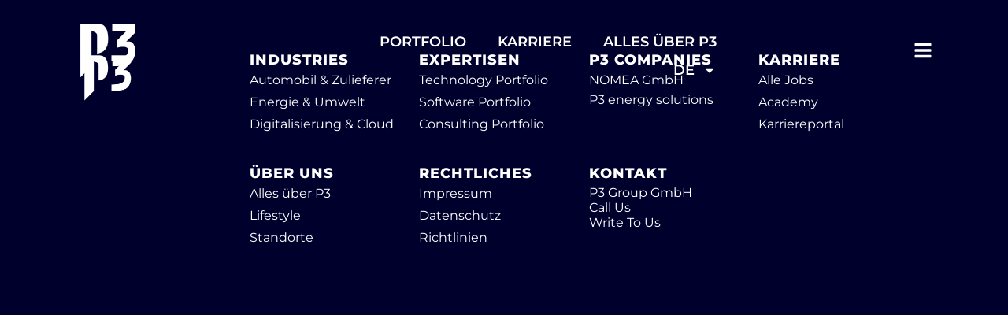

--- FILE ---
content_type: text/html; charset=UTF-8
request_url: https://www.p3-group.com/p3_autor/isabell-rosenoegger/
body_size: 22051
content:
<!doctype html>
<html lang="de-DE">
<head>
	<meta charset="UTF-8">
	<meta name="viewport" content="width=device-width, initial-scale=1">
	<link rel="profile" href="https://gmpg.org/xfn/11">
	<meta name='robots' content='index, follow, max-image-preview:large, max-snippet:-1, max-video-preview:-1' />
<link rel="alternate" href="https://www.p3-group.com/p3_autor/isabell-rosenoegger/" hreflang="de" />
<link rel="alternate" href="https://www.p3-group.com/en/p3_autor/isabell-rosenoegger/" hreflang="en" />

	<!-- This site is optimized with the Yoast SEO plugin v26.8 - https://yoast.com/product/yoast-seo-wordpress/ -->
	<title>Isabell Rosenoegger - P3 group GmbH</title>
	<link rel="canonical" href="https://www.p3-group.com/p3_autor/isabell-rosenoegger/" />
	<meta property="og:locale" content="de_DE" />
	<meta property="og:locale:alternate" content="en_US" />
	<meta property="og:type" content="article" />
	<meta property="og:title" content="Isabell Rosenoegger - P3 group GmbH" />
	<meta property="og:url" content="https://www.p3-group.com/p3_autor/isabell-rosenoegger/" />
	<meta property="og:site_name" content="P3 group GmbH" />
	<meta property="article:publisher" content="https://www.facebook.com/p3gruppe/" />
	<meta property="og:image" content="https://www.p3-group.com/wp-content/uploads/2024/04/P3-Sustainability-Isabell-Rosenoegger.jpg" />
	<meta property="og:image:width" content="1200" />
	<meta property="og:image:height" content="500" />
	<meta property="og:image:type" content="image/jpeg" />
	<meta name="twitter:card" content="summary_large_image" />
	<script type="application/ld+json" class="yoast-schema-graph">{"@context":"https://schema.org","@graph":[{"@type":"WebPage","@id":"https://www.p3-group.com/p3_autor/isabell-rosenoegger/","url":"https://www.p3-group.com/p3_autor/isabell-rosenoegger/","name":"Isabell Rosenoegger - P3 group GmbH","isPartOf":{"@id":"https://www.p3-group.com/#website"},"primaryImageOfPage":{"@id":"https://www.p3-group.com/p3_autor/isabell-rosenoegger/#primaryimage"},"image":{"@id":"https://www.p3-group.com/p3_autor/isabell-rosenoegger/#primaryimage"},"thumbnailUrl":"https://www.p3-group.com/wp-content/uploads/2024/04/P3-Sustainability-Isabell-Rosenoegger.jpg","datePublished":"2024-04-29T21:53:47+00:00","breadcrumb":{"@id":"https://www.p3-group.com/p3_autor/isabell-rosenoegger/#breadcrumb"},"inLanguage":"de","potentialAction":[{"@type":"ReadAction","target":["https://www.p3-group.com/p3_autor/isabell-rosenoegger/"]}]},{"@type":"ImageObject","inLanguage":"de","@id":"https://www.p3-group.com/p3_autor/isabell-rosenoegger/#primaryimage","url":"https://www.p3-group.com/wp-content/uploads/2024/04/P3-Sustainability-Isabell-Rosenoegger.jpg","contentUrl":"https://www.p3-group.com/wp-content/uploads/2024/04/P3-Sustainability-Isabell-Rosenoegger.jpg","width":1200,"height":500},{"@type":"BreadcrumbList","@id":"https://www.p3-group.com/p3_autor/isabell-rosenoegger/#breadcrumb","itemListElement":[{"@type":"ListItem","position":1,"name":"Home","item":"https://www.p3-group.com/"},{"@type":"ListItem","position":2,"name":"Isabell Rosenoegger"}]},{"@type":"WebSite","@id":"https://www.p3-group.com/#website","url":"https://www.p3-group.com/","name":"P3 group GmbH","description":"Business as unusual","publisher":{"@id":"https://www.p3-group.com/#organization"},"potentialAction":[{"@type":"SearchAction","target":{"@type":"EntryPoint","urlTemplate":"https://www.p3-group.com/?s={search_term_string}"},"query-input":{"@type":"PropertyValueSpecification","valueRequired":true,"valueName":"search_term_string"}}],"inLanguage":"de"},{"@type":"Organization","@id":"https://www.p3-group.com/#organization","name":"P3 Group GmbH","url":"https://www.p3-group.com/","logo":{"@type":"ImageObject","inLanguage":"de","@id":"https://www.p3-group.com/#/schema/logo/image/","url":"https://www.p3-group.com/wp-content/uploads/2021/06/P3.png","contentUrl":"https://www.p3-group.com/wp-content/uploads/2021/06/P3.png","width":800,"height":800,"caption":"P3 Group GmbH"},"image":{"@id":"https://www.p3-group.com/#/schema/logo/image/"},"sameAs":["https://www.facebook.com/p3gruppe/"]}]}</script>
	<!-- / Yoast SEO plugin. -->


<link rel="alternate" type="application/rss+xml" title="P3 group GmbH &raquo; Feed" href="https://www.p3-group.com/feed/" />
<link rel="alternate" type="application/rss+xml" title="P3 group GmbH &raquo; Kommentar-Feed" href="https://www.p3-group.com/comments/feed/" />
<link rel="alternate" title="oEmbed (JSON)" type="application/json+oembed" href="https://www.p3-group.com/wp-json/oembed/1.0/embed?url=https%3A%2F%2Fwww.p3-group.com%2Fp3_autor%2Fisabell-rosenoegger%2F&#038;lang=de" />
<link rel="alternate" title="oEmbed (XML)" type="text/xml+oembed" href="https://www.p3-group.com/wp-json/oembed/1.0/embed?url=https%3A%2F%2Fwww.p3-group.com%2Fp3_autor%2Fisabell-rosenoegger%2F&#038;format=xml&#038;lang=de" />
<style id='wp-img-auto-sizes-contain-inline-css'>
img:is([sizes=auto i],[sizes^="auto," i]){contain-intrinsic-size:3000px 1500px}
/*# sourceURL=wp-img-auto-sizes-contain-inline-css */
</style>
<style id='wp-emoji-styles-inline-css'>

	img.wp-smiley, img.emoji {
		display: inline !important;
		border: none !important;
		box-shadow: none !important;
		height: 1em !important;
		width: 1em !important;
		margin: 0 0.07em !important;
		vertical-align: -0.1em !important;
		background: none !important;
		padding: 0 !important;
	}
/*# sourceURL=wp-emoji-styles-inline-css */
</style>
<link rel='stylesheet' id='wp-block-library-css' href='https://www.p3-group.com/wp-includes/css/dist/block-library/style.min.css?ver=6.9' media='all' />
<style id='global-styles-inline-css'>
:root{--wp--preset--aspect-ratio--square: 1;--wp--preset--aspect-ratio--4-3: 4/3;--wp--preset--aspect-ratio--3-4: 3/4;--wp--preset--aspect-ratio--3-2: 3/2;--wp--preset--aspect-ratio--2-3: 2/3;--wp--preset--aspect-ratio--16-9: 16/9;--wp--preset--aspect-ratio--9-16: 9/16;--wp--preset--color--black: #000000;--wp--preset--color--cyan-bluish-gray: #abb8c3;--wp--preset--color--white: #ffffff;--wp--preset--color--pale-pink: #f78da7;--wp--preset--color--vivid-red: #cf2e2e;--wp--preset--color--luminous-vivid-orange: #ff6900;--wp--preset--color--luminous-vivid-amber: #fcb900;--wp--preset--color--light-green-cyan: #7bdcb5;--wp--preset--color--vivid-green-cyan: #00d084;--wp--preset--color--pale-cyan-blue: #8ed1fc;--wp--preset--color--vivid-cyan-blue: #0693e3;--wp--preset--color--vivid-purple: #9b51e0;--wp--preset--gradient--vivid-cyan-blue-to-vivid-purple: linear-gradient(135deg,rgb(6,147,227) 0%,rgb(155,81,224) 100%);--wp--preset--gradient--light-green-cyan-to-vivid-green-cyan: linear-gradient(135deg,rgb(122,220,180) 0%,rgb(0,208,130) 100%);--wp--preset--gradient--luminous-vivid-amber-to-luminous-vivid-orange: linear-gradient(135deg,rgb(252,185,0) 0%,rgb(255,105,0) 100%);--wp--preset--gradient--luminous-vivid-orange-to-vivid-red: linear-gradient(135deg,rgb(255,105,0) 0%,rgb(207,46,46) 100%);--wp--preset--gradient--very-light-gray-to-cyan-bluish-gray: linear-gradient(135deg,rgb(238,238,238) 0%,rgb(169,184,195) 100%);--wp--preset--gradient--cool-to-warm-spectrum: linear-gradient(135deg,rgb(74,234,220) 0%,rgb(151,120,209) 20%,rgb(207,42,186) 40%,rgb(238,44,130) 60%,rgb(251,105,98) 80%,rgb(254,248,76) 100%);--wp--preset--gradient--blush-light-purple: linear-gradient(135deg,rgb(255,206,236) 0%,rgb(152,150,240) 100%);--wp--preset--gradient--blush-bordeaux: linear-gradient(135deg,rgb(254,205,165) 0%,rgb(254,45,45) 50%,rgb(107,0,62) 100%);--wp--preset--gradient--luminous-dusk: linear-gradient(135deg,rgb(255,203,112) 0%,rgb(199,81,192) 50%,rgb(65,88,208) 100%);--wp--preset--gradient--pale-ocean: linear-gradient(135deg,rgb(255,245,203) 0%,rgb(182,227,212) 50%,rgb(51,167,181) 100%);--wp--preset--gradient--electric-grass: linear-gradient(135deg,rgb(202,248,128) 0%,rgb(113,206,126) 100%);--wp--preset--gradient--midnight: linear-gradient(135deg,rgb(2,3,129) 0%,rgb(40,116,252) 100%);--wp--preset--font-size--small: 13px;--wp--preset--font-size--medium: 20px;--wp--preset--font-size--large: 36px;--wp--preset--font-size--x-large: 42px;--wp--preset--spacing--20: 0.44rem;--wp--preset--spacing--30: 0.67rem;--wp--preset--spacing--40: 1rem;--wp--preset--spacing--50: 1.5rem;--wp--preset--spacing--60: 2.25rem;--wp--preset--spacing--70: 3.38rem;--wp--preset--spacing--80: 5.06rem;--wp--preset--shadow--natural: 6px 6px 9px rgba(0, 0, 0, 0.2);--wp--preset--shadow--deep: 12px 12px 50px rgba(0, 0, 0, 0.4);--wp--preset--shadow--sharp: 6px 6px 0px rgba(0, 0, 0, 0.2);--wp--preset--shadow--outlined: 6px 6px 0px -3px rgb(255, 255, 255), 6px 6px rgb(0, 0, 0);--wp--preset--shadow--crisp: 6px 6px 0px rgb(0, 0, 0);}:root { --wp--style--global--content-size: 800px;--wp--style--global--wide-size: 1200px; }:where(body) { margin: 0; }.wp-site-blocks > .alignleft { float: left; margin-right: 2em; }.wp-site-blocks > .alignright { float: right; margin-left: 2em; }.wp-site-blocks > .aligncenter { justify-content: center; margin-left: auto; margin-right: auto; }:where(.wp-site-blocks) > * { margin-block-start: 24px; margin-block-end: 0; }:where(.wp-site-blocks) > :first-child { margin-block-start: 0; }:where(.wp-site-blocks) > :last-child { margin-block-end: 0; }:root { --wp--style--block-gap: 24px; }:root :where(.is-layout-flow) > :first-child{margin-block-start: 0;}:root :where(.is-layout-flow) > :last-child{margin-block-end: 0;}:root :where(.is-layout-flow) > *{margin-block-start: 24px;margin-block-end: 0;}:root :where(.is-layout-constrained) > :first-child{margin-block-start: 0;}:root :where(.is-layout-constrained) > :last-child{margin-block-end: 0;}:root :where(.is-layout-constrained) > *{margin-block-start: 24px;margin-block-end: 0;}:root :where(.is-layout-flex){gap: 24px;}:root :where(.is-layout-grid){gap: 24px;}.is-layout-flow > .alignleft{float: left;margin-inline-start: 0;margin-inline-end: 2em;}.is-layout-flow > .alignright{float: right;margin-inline-start: 2em;margin-inline-end: 0;}.is-layout-flow > .aligncenter{margin-left: auto !important;margin-right: auto !important;}.is-layout-constrained > .alignleft{float: left;margin-inline-start: 0;margin-inline-end: 2em;}.is-layout-constrained > .alignright{float: right;margin-inline-start: 2em;margin-inline-end: 0;}.is-layout-constrained > .aligncenter{margin-left: auto !important;margin-right: auto !important;}.is-layout-constrained > :where(:not(.alignleft):not(.alignright):not(.alignfull)){max-width: var(--wp--style--global--content-size);margin-left: auto !important;margin-right: auto !important;}.is-layout-constrained > .alignwide{max-width: var(--wp--style--global--wide-size);}body .is-layout-flex{display: flex;}.is-layout-flex{flex-wrap: wrap;align-items: center;}.is-layout-flex > :is(*, div){margin: 0;}body .is-layout-grid{display: grid;}.is-layout-grid > :is(*, div){margin: 0;}body{padding-top: 0px;padding-right: 0px;padding-bottom: 0px;padding-left: 0px;}a:where(:not(.wp-element-button)){text-decoration: underline;}:root :where(.wp-element-button, .wp-block-button__link){background-color: #32373c;border-width: 0;color: #fff;font-family: inherit;font-size: inherit;font-style: inherit;font-weight: inherit;letter-spacing: inherit;line-height: inherit;padding-top: calc(0.667em + 2px);padding-right: calc(1.333em + 2px);padding-bottom: calc(0.667em + 2px);padding-left: calc(1.333em + 2px);text-decoration: none;text-transform: inherit;}.has-black-color{color: var(--wp--preset--color--black) !important;}.has-cyan-bluish-gray-color{color: var(--wp--preset--color--cyan-bluish-gray) !important;}.has-white-color{color: var(--wp--preset--color--white) !important;}.has-pale-pink-color{color: var(--wp--preset--color--pale-pink) !important;}.has-vivid-red-color{color: var(--wp--preset--color--vivid-red) !important;}.has-luminous-vivid-orange-color{color: var(--wp--preset--color--luminous-vivid-orange) !important;}.has-luminous-vivid-amber-color{color: var(--wp--preset--color--luminous-vivid-amber) !important;}.has-light-green-cyan-color{color: var(--wp--preset--color--light-green-cyan) !important;}.has-vivid-green-cyan-color{color: var(--wp--preset--color--vivid-green-cyan) !important;}.has-pale-cyan-blue-color{color: var(--wp--preset--color--pale-cyan-blue) !important;}.has-vivid-cyan-blue-color{color: var(--wp--preset--color--vivid-cyan-blue) !important;}.has-vivid-purple-color{color: var(--wp--preset--color--vivid-purple) !important;}.has-black-background-color{background-color: var(--wp--preset--color--black) !important;}.has-cyan-bluish-gray-background-color{background-color: var(--wp--preset--color--cyan-bluish-gray) !important;}.has-white-background-color{background-color: var(--wp--preset--color--white) !important;}.has-pale-pink-background-color{background-color: var(--wp--preset--color--pale-pink) !important;}.has-vivid-red-background-color{background-color: var(--wp--preset--color--vivid-red) !important;}.has-luminous-vivid-orange-background-color{background-color: var(--wp--preset--color--luminous-vivid-orange) !important;}.has-luminous-vivid-amber-background-color{background-color: var(--wp--preset--color--luminous-vivid-amber) !important;}.has-light-green-cyan-background-color{background-color: var(--wp--preset--color--light-green-cyan) !important;}.has-vivid-green-cyan-background-color{background-color: var(--wp--preset--color--vivid-green-cyan) !important;}.has-pale-cyan-blue-background-color{background-color: var(--wp--preset--color--pale-cyan-blue) !important;}.has-vivid-cyan-blue-background-color{background-color: var(--wp--preset--color--vivid-cyan-blue) !important;}.has-vivid-purple-background-color{background-color: var(--wp--preset--color--vivid-purple) !important;}.has-black-border-color{border-color: var(--wp--preset--color--black) !important;}.has-cyan-bluish-gray-border-color{border-color: var(--wp--preset--color--cyan-bluish-gray) !important;}.has-white-border-color{border-color: var(--wp--preset--color--white) !important;}.has-pale-pink-border-color{border-color: var(--wp--preset--color--pale-pink) !important;}.has-vivid-red-border-color{border-color: var(--wp--preset--color--vivid-red) !important;}.has-luminous-vivid-orange-border-color{border-color: var(--wp--preset--color--luminous-vivid-orange) !important;}.has-luminous-vivid-amber-border-color{border-color: var(--wp--preset--color--luminous-vivid-amber) !important;}.has-light-green-cyan-border-color{border-color: var(--wp--preset--color--light-green-cyan) !important;}.has-vivid-green-cyan-border-color{border-color: var(--wp--preset--color--vivid-green-cyan) !important;}.has-pale-cyan-blue-border-color{border-color: var(--wp--preset--color--pale-cyan-blue) !important;}.has-vivid-cyan-blue-border-color{border-color: var(--wp--preset--color--vivid-cyan-blue) !important;}.has-vivid-purple-border-color{border-color: var(--wp--preset--color--vivid-purple) !important;}.has-vivid-cyan-blue-to-vivid-purple-gradient-background{background: var(--wp--preset--gradient--vivid-cyan-blue-to-vivid-purple) !important;}.has-light-green-cyan-to-vivid-green-cyan-gradient-background{background: var(--wp--preset--gradient--light-green-cyan-to-vivid-green-cyan) !important;}.has-luminous-vivid-amber-to-luminous-vivid-orange-gradient-background{background: var(--wp--preset--gradient--luminous-vivid-amber-to-luminous-vivid-orange) !important;}.has-luminous-vivid-orange-to-vivid-red-gradient-background{background: var(--wp--preset--gradient--luminous-vivid-orange-to-vivid-red) !important;}.has-very-light-gray-to-cyan-bluish-gray-gradient-background{background: var(--wp--preset--gradient--very-light-gray-to-cyan-bluish-gray) !important;}.has-cool-to-warm-spectrum-gradient-background{background: var(--wp--preset--gradient--cool-to-warm-spectrum) !important;}.has-blush-light-purple-gradient-background{background: var(--wp--preset--gradient--blush-light-purple) !important;}.has-blush-bordeaux-gradient-background{background: var(--wp--preset--gradient--blush-bordeaux) !important;}.has-luminous-dusk-gradient-background{background: var(--wp--preset--gradient--luminous-dusk) !important;}.has-pale-ocean-gradient-background{background: var(--wp--preset--gradient--pale-ocean) !important;}.has-electric-grass-gradient-background{background: var(--wp--preset--gradient--electric-grass) !important;}.has-midnight-gradient-background{background: var(--wp--preset--gradient--midnight) !important;}.has-small-font-size{font-size: var(--wp--preset--font-size--small) !important;}.has-medium-font-size{font-size: var(--wp--preset--font-size--medium) !important;}.has-large-font-size{font-size: var(--wp--preset--font-size--large) !important;}.has-x-large-font-size{font-size: var(--wp--preset--font-size--x-large) !important;}
:root :where(.wp-block-pullquote){font-size: 1.5em;line-height: 1.6;}
/*# sourceURL=global-styles-inline-css */
</style>
<link rel='stylesheet' id='hello-elementor-css' href='https://www.p3-group.com/wp-content/themes/hello-elementor/assets/css/reset.css?ver=3.4.5' media='all' />
<link rel='stylesheet' id='hello-elementor-theme-style-css' href='https://www.p3-group.com/wp-content/themes/hello-elementor/assets/css/theme.css?ver=3.4.5' media='all' />
<link rel='stylesheet' id='hello-elementor-header-footer-css' href='https://www.p3-group.com/wp-content/themes/hello-elementor/assets/css/header-footer.css?ver=3.4.5' media='all' />
<link rel='stylesheet' id='elementor-frontend-css' href='https://www.p3-group.com/wp-content/uploads/elementor/css/custom-frontend.min.css?ver=1769468414' media='all' />
<link rel='stylesheet' id='elementor-post-9121-css' href='https://www.p3-group.com/wp-content/uploads/elementor/css/post-9121.css?ver=1769468414' media='all' />
<link rel='stylesheet' id='widget-image-css' href='https://www.p3-group.com/wp-content/plugins/elementor/assets/css/widget-image.min.css?ver=3.34.3' media='all' />
<link rel='stylesheet' id='widget-nav-menu-css' href='https://www.p3-group.com/wp-content/uploads/elementor/css/custom-pro-widget-nav-menu.min.css?ver=1769468414' media='all' />
<link rel='stylesheet' id='pafe-9342-css' href='https://www.p3-group.com/wp-content/uploads/premium-addons-elementor/pafe-9342.css?ver=1714434827' media='all' />
<link rel='stylesheet' id='widget-heading-css' href='https://www.p3-group.com/wp-content/plugins/elementor/assets/css/widget-heading.min.css?ver=3.34.3' media='all' />
<link rel='stylesheet' id='tooltipster-css' href='https://www.p3-group.com/wp-content/plugins/premium-addons-for-elementor/assets/frontend/min-css/tooltipster.min.css?ver=4.11.65' media='all' />
<link rel='stylesheet' id='widget-social-icons-css' href='https://www.p3-group.com/wp-content/plugins/elementor/assets/css/widget-social-icons.min.css?ver=3.34.3' media='all' />
<link rel='stylesheet' id='e-apple-webkit-css' href='https://www.p3-group.com/wp-content/uploads/elementor/css/custom-apple-webkit.min.css?ver=1769468413' media='all' />
<link rel='stylesheet' id='widget-icon-list-css' href='https://www.p3-group.com/wp-content/uploads/elementor/css/custom-widget-icon-list.min.css?ver=1769468414' media='all' />
<link rel='stylesheet' id='e-animation-fadeInRight-css' href='https://www.p3-group.com/wp-content/plugins/elementor/assets/lib/animations/styles/fadeInRight.min.css?ver=3.34.3' media='all' />
<link rel='stylesheet' id='e-popup-css' href='https://www.p3-group.com/wp-content/plugins/elementor-pro/assets/css/conditionals/popup.min.css?ver=3.34.0' media='all' />
<link rel='stylesheet' id='widget-form-css' href='https://www.p3-group.com/wp-content/plugins/elementor-pro/assets/css/widget-form.min.css?ver=3.34.0' media='all' />
<link rel='stylesheet' id='widget-nested-accordion-css' href='https://www.p3-group.com/wp-content/plugins/elementor/assets/css/widget-nested-accordion.min.css?ver=3.34.3' media='all' />
<link rel='stylesheet' id='elementor-post-15456-css' href='https://www.p3-group.com/wp-content/uploads/elementor/css/post-15456.css?ver=1769468415' media='all' />
<link rel='stylesheet' id='elementor-post-9342-css' href='https://www.p3-group.com/wp-content/uploads/elementor/css/post-9342.css?ver=1769468415' media='all' />
<link rel='stylesheet' id='elementor-post-17561-css' href='https://www.p3-group.com/wp-content/uploads/elementor/css/post-17561.css?ver=1769468415' media='all' />
<link rel='stylesheet' id='elementor-post-20741-css' href='https://www.p3-group.com/wp-content/uploads/elementor/css/post-20741.css?ver=1769468415' media='all' />
<link rel='stylesheet' id='elementor-post-16668-css' href='https://www.p3-group.com/wp-content/uploads/elementor/css/post-16668.css?ver=1769468416' media='all' />
<link rel='stylesheet' id='elementor-post-13842-css' href='https://www.p3-group.com/wp-content/uploads/elementor/css/post-13842.css?ver=1769468416' media='all' />
<link rel='stylesheet' id='borlabs-cookie-custom-css' href='https://www.p3-group.com/wp-content/cache/borlabs-cookie/1/borlabs-cookie-1-de.css?ver=3.3.23-114' media='all' />
<link rel='stylesheet' id='elementor-gf-local-montserrat-css' href='https://www.p3-group.com/wp-content/uploads/elementor/google-fonts/css/montserrat.css?ver=1742252381' media='all' />
<script src="https://www.p3-group.com/wp-content/plugins/elementor-pro/assets/js/page-transitions.min.js?ver=3.34.0" id="page-transitions-js"></script>
<script src="https://www.p3-group.com/wp-includes/js/jquery/jquery.min.js?ver=3.7.1" id="jquery-core-js"></script>
<script src="https://www.p3-group.com/wp-includes/js/jquery/jquery-migrate.min.js?ver=3.4.1" id="jquery-migrate-js"></script>
<script data-no-optimize="1" data-no-minify="1" data-cfasync="false" src="https://www.p3-group.com/wp-content/cache/borlabs-cookie/1/borlabs-cookie-config-de.json.js?ver=3.3.23-118" id="borlabs-cookie-config-js"></script>
<script data-no-optimize="1" data-no-minify="1" data-cfasync="false" src="https://www.p3-group.com/wp-content/plugins/borlabs-cookie/assets/javascript/borlabs-cookie-prioritize.min.js?ver=3.3.23" id="borlabs-cookie-prioritize-js"></script>
<link rel="https://api.w.org/" href="https://www.p3-group.com/wp-json/" /><link rel="alternate" title="JSON" type="application/json" href="https://www.p3-group.com/wp-json/wp/v2/p3_autor/36124" /><link rel="EditURI" type="application/rsd+xml" title="RSD" href="https://www.p3-group.com/xmlrpc.php?rsd" />
<meta name="generator" content="WordPress 6.9" />
<link rel='shortlink' href='https://www.p3-group.com/?p=36124' />
<meta name="generator" content="Elementor 3.34.3; features: e_font_icon_svg, additional_custom_breakpoints; settings: css_print_method-external, google_font-enabled, font_display-swap">
<script data-borlabs-cookie-script-blocker-id='salesviewer' type='text/template' defer>
  (function(w, d, s, l, i) {
    var g = w[l] ? '&s=' + w[l] : '';
    var f = d.getElementsByTagName(s)[0];
    var j = d.createElement(s);
    j.async = true;
    j.src = 'https://slsnlytcs.com/stm.js?id=' + i + g;
    j.referrerPolicy = 'no-referrer-when-downgrade';
    f.parentNode.insertBefore(j, f);
  })(window, document, 'script', 'name', 'A2P6X3z5H9a7');
</script>
<script data-borlabs-cookie-script-blocker-ignore>
if ('0' === '1' && ('0' === '1' || '1' === '1')) {
    window['gtag_enable_tcf_support'] = true;
}
window.dataLayer = window.dataLayer || [];
if (typeof gtag !== 'function') {
    function gtag() {
        dataLayer.push(arguments);
    }
}
gtag('set', 'developer_id.dYjRjMm', true);
if ('0' === '1' || '1' === '1') {
    if (window.BorlabsCookieGoogleConsentModeDefaultSet !== true) {
        let getCookieValue = function (name) {
            return document.cookie.match('(^|;)\\s*' + name + '\\s*=\\s*([^;]+)')?.pop() || '';
        };
        let cookieValue = getCookieValue('borlabs-cookie-gcs');
        let consentsFromCookie = {};
        if (cookieValue !== '') {
            consentsFromCookie = JSON.parse(decodeURIComponent(cookieValue));
        }
        let defaultValues = {
            'ad_storage': 'denied',
            'ad_user_data': 'denied',
            'ad_personalization': 'denied',
            'analytics_storage': 'denied',
            'functionality_storage': 'denied',
            'personalization_storage': 'denied',
            'security_storage': 'denied',
            'wait_for_update': 500,
        };
        gtag('consent', 'default', { ...defaultValues, ...consentsFromCookie });
    }
    window.BorlabsCookieGoogleConsentModeDefaultSet = true;
    let borlabsCookieConsentChangeHandler = function () {
        window.dataLayer = window.dataLayer || [];
        if (typeof gtag !== 'function') { function gtag(){dataLayer.push(arguments);} }

        let getCookieValue = function (name) {
            return document.cookie.match('(^|;)\\s*' + name + '\\s*=\\s*([^;]+)')?.pop() || '';
        };
        let cookieValue = getCookieValue('borlabs-cookie-gcs');
        let consentsFromCookie = {};
        if (cookieValue !== '') {
            consentsFromCookie = JSON.parse(decodeURIComponent(cookieValue));
        }

        consentsFromCookie.analytics_storage = BorlabsCookie.Consents.hasConsent('google-analytics') ? 'granted' : 'denied';

        BorlabsCookie.CookieLibrary.setCookie(
            'borlabs-cookie-gcs',
            JSON.stringify(consentsFromCookie),
            BorlabsCookie.Settings.automaticCookieDomainAndPath.value ? '' : BorlabsCookie.Settings.cookieDomain.value,
            BorlabsCookie.Settings.cookiePath.value,
            BorlabsCookie.Cookie.getPluginCookie().expires,
            BorlabsCookie.Settings.cookieSecure.value,
            BorlabsCookie.Settings.cookieSameSite.value
        );
    }
    document.addEventListener('borlabs-cookie-consent-saved', borlabsCookieConsentChangeHandler);
    document.addEventListener('borlabs-cookie-handle-unblock', borlabsCookieConsentChangeHandler);
}
if ('0' === '1') {
    gtag("js", new Date());
    gtag("config", "G-PN72TJN9SZ", {"anonymize_ip": true});

    (function (w, d, s, i) {
        var f = d.getElementsByTagName(s)[0],
            j = d.createElement(s);
        j.async = true;
        j.src =
            "https://www.googletagmanager.com/gtag/js?id=" + i;
        f.parentNode.insertBefore(j, f);
    })(window, document, "script", "G-PN72TJN9SZ");
}
</script>			<style>
				.e-con.e-parent:nth-of-type(n+4):not(.e-lazyloaded):not(.e-no-lazyload),
				.e-con.e-parent:nth-of-type(n+4):not(.e-lazyloaded):not(.e-no-lazyload) * {
					background-image: none !important;
				}
				@media screen and (max-height: 1024px) {
					.e-con.e-parent:nth-of-type(n+3):not(.e-lazyloaded):not(.e-no-lazyload),
					.e-con.e-parent:nth-of-type(n+3):not(.e-lazyloaded):not(.e-no-lazyload) * {
						background-image: none !important;
					}
				}
				@media screen and (max-height: 640px) {
					.e-con.e-parent:nth-of-type(n+2):not(.e-lazyloaded):not(.e-no-lazyload),
					.e-con.e-parent:nth-of-type(n+2):not(.e-lazyloaded):not(.e-no-lazyload) * {
						background-image: none !important;
					}
				}
			</style>
			<link rel="icon" href="https://www.p3-group.com/wp-content/uploads/2024/01/cropped-P3_Favicon-4-32x32.png" sizes="32x32" />
<link rel="icon" href="https://www.p3-group.com/wp-content/uploads/2024/01/cropped-P3_Favicon-4-192x192.png" sizes="192x192" />
<link rel="apple-touch-icon" href="https://www.p3-group.com/wp-content/uploads/2024/01/cropped-P3_Favicon-4-180x180.png" />
<meta name="msapplication-TileImage" content="https://www.p3-group.com/wp-content/uploads/2024/01/cropped-P3_Favicon-4-270x270.png" />
		<style id="wp-custom-css">
			page-header {
    margin-top: -50px;
    padding: 80px 0px 100px;
    border-top: 1px solid #00002d;
    border-bottom: 1px solid var(--line-gray);
}		</style>
		</head>
<body data-rsssl=1 class="wp-singular p3_autor-template-default single single-p3_autor postid-36124 wp-custom-logo wp-embed-responsive wp-theme-hello-elementor hello-elementor-default elementor-default elementor-kit-9121">

		<e-page-transition preloader-type="image" preloader-image-url="https://www.p3-group.com/wp-content/uploads/2024/02/Logo_white.svg" class="e-page-transition--entering" exclude="^https\:\/\/www\.p3\-group\.com\/wp\-admin\/">
					</e-page-transition>
		
<a class="skip-link screen-reader-text" href="#content">Zum Inhalt springen</a>

		<header data-elementor-type="header" data-elementor-id="15456" class="elementor elementor-15456 elementor-location-header" data-elementor-post-type="elementor_library">
			<div class="elementor-element elementor-element-929ec08 e-con-full header-1 e-flex e-con e-parent" data-id="929ec08" data-element_type="container" data-settings="{&quot;background_background&quot;:&quot;classic&quot;}">
		<div class="elementor-element elementor-element-022dea8 e-con-full e-flex e-con e-child" data-id="022dea8" data-element_type="container">
				<div class="elementor-element elementor-element-55ea3b8 elementor-widget elementor-widget-image" data-id="55ea3b8" data-element_type="widget" data-widget_type="image.default">
				<div class="elementor-widget-container">
																<a href="https://www.p3-group.com/">
							<img width="2480" height="2400" src="https://www.p3-group.com/wp-content/uploads/2024/02/Logo_white.svg" class="attachment-full size-full wp-image-13834" alt="" />								</a>
															</div>
				</div>
				</div>
		<div class="elementor-element elementor-element-236af8e e-con-full e-flex e-con e-child" data-id="236af8e" data-element_type="container">
				</div>
		<div class="elementor-element elementor-element-6429762 e-con-full e-flex e-con e-child" data-id="6429762" data-element_type="container">
				<div class="elementor-element elementor-element-0921d29 elementor-nav-menu__align-end elementor-hidden-tablet elementor-hidden-mobile elementor-nav-menu--dropdown-tablet elementor-nav-menu__text-align-aside elementor-nav-menu--toggle elementor-nav-menu--burger elementor-widget elementor-widget-nav-menu" data-id="0921d29" data-element_type="widget" data-settings="{&quot;layout&quot;:&quot;horizontal&quot;,&quot;submenu_icon&quot;:{&quot;value&quot;:&quot;&lt;svg aria-hidden=\&quot;true\&quot; class=\&quot;e-font-icon-svg e-fas-caret-down\&quot; viewBox=\&quot;0 0 320 512\&quot; xmlns=\&quot;http:\/\/www.w3.org\/2000\/svg\&quot;&gt;&lt;path d=\&quot;M31.3 192h257.3c17.8 0 26.7 21.5 14.1 34.1L174.1 354.8c-7.8 7.8-20.5 7.8-28.3 0L17.2 226.1C4.6 213.5 13.5 192 31.3 192z\&quot;&gt;&lt;\/path&gt;&lt;\/svg&gt;&quot;,&quot;library&quot;:&quot;fa-solid&quot;},&quot;toggle&quot;:&quot;burger&quot;}" data-widget_type="nav-menu.default">
				<div class="elementor-widget-container">
								<nav aria-label="Menü" class="elementor-nav-menu--main elementor-nav-menu__container elementor-nav-menu--layout-horizontal e--pointer-none">
				<ul id="menu-1-0921d29" class="elementor-nav-menu"><li class="menu-item menu-item-type-post_type menu-item-object-page menu-item-27577"><a href="https://www.p3-group.com/portfolio/" class="elementor-item">PORTFOLIO</a></li>
<li class="menu-item menu-item-type-post_type menu-item-object-p3_expert menu-item-27600"><a href="https://www.p3-group.com/p3-experte/karriere/" class="elementor-item">Karriere</a></li>
<li class="menu-item menu-item-type-post_type menu-item-object-page menu-item-27579"><a href="https://www.p3-group.com/ueber-uns/" class="elementor-item">ALLES ÜBER P3</a></li>
<li class="pll-parent-menu-item menu-item menu-item-type-custom menu-item-object-custom menu-item-has-children menu-item-27576"><a href="#pll_switcher" class="elementor-item elementor-item-anchor">DE</a>
<ul class="sub-menu elementor-nav-menu--dropdown">
	<li class="lang-item lang-item-1592 lang-item-en lang-item-first menu-item menu-item-type-custom menu-item-object-custom menu-item-27576-en"><a href="https://www.p3-group.com/en/p3_autor/isabell-rosenoegger/" hreflang="en-US" lang="en-US" class="elementor-sub-item">EN</a></li>
</ul>
</li>
</ul>			</nav>
					<div class="elementor-menu-toggle" role="button" tabindex="0" aria-label="Menü Umschalter" aria-expanded="false">
			<svg aria-hidden="true" role="presentation" class="elementor-menu-toggle__icon--open e-font-icon-svg e-eicon-menu-bar" viewBox="0 0 1000 1000" xmlns="http://www.w3.org/2000/svg"><path d="M104 333H896C929 333 958 304 958 271S929 208 896 208H104C71 208 42 237 42 271S71 333 104 333ZM104 583H896C929 583 958 554 958 521S929 458 896 458H104C71 458 42 487 42 521S71 583 104 583ZM104 833H896C929 833 958 804 958 771S929 708 896 708H104C71 708 42 737 42 771S71 833 104 833Z"></path></svg><svg aria-hidden="true" role="presentation" class="elementor-menu-toggle__icon--close e-font-icon-svg e-eicon-close" viewBox="0 0 1000 1000" xmlns="http://www.w3.org/2000/svg"><path d="M742 167L500 408 258 167C246 154 233 150 217 150 196 150 179 158 167 167 154 179 150 196 150 212 150 229 154 242 171 254L408 500 167 742C138 771 138 800 167 829 196 858 225 858 254 829L496 587 738 829C750 842 767 846 783 846 800 846 817 842 829 829 842 817 846 804 846 783 846 767 842 750 829 737L588 500 833 258C863 229 863 200 833 171 804 137 775 137 742 167Z"></path></svg>		</div>
					<nav class="elementor-nav-menu--dropdown elementor-nav-menu__container" aria-hidden="true">
				<ul id="menu-2-0921d29" class="elementor-nav-menu"><li class="menu-item menu-item-type-post_type menu-item-object-page menu-item-27577"><a href="https://www.p3-group.com/portfolio/" class="elementor-item" tabindex="-1">PORTFOLIO</a></li>
<li class="menu-item menu-item-type-post_type menu-item-object-p3_expert menu-item-27600"><a href="https://www.p3-group.com/p3-experte/karriere/" class="elementor-item" tabindex="-1">Karriere</a></li>
<li class="menu-item menu-item-type-post_type menu-item-object-page menu-item-27579"><a href="https://www.p3-group.com/ueber-uns/" class="elementor-item" tabindex="-1">ALLES ÜBER P3</a></li>
<li class="pll-parent-menu-item menu-item menu-item-type-custom menu-item-object-custom menu-item-has-children menu-item-27576"><a href="#pll_switcher" class="elementor-item elementor-item-anchor" tabindex="-1">DE</a>
<ul class="sub-menu elementor-nav-menu--dropdown">
	<li class="lang-item lang-item-1592 lang-item-en lang-item-first menu-item menu-item-type-custom menu-item-object-custom menu-item-27576-en"><a href="https://www.p3-group.com/en/p3_autor/isabell-rosenoegger/" hreflang="en-US" lang="en-US" class="elementor-sub-item" tabindex="-1">EN</a></li>
</ul>
</li>
</ul>			</nav>
						</div>
				</div>
				</div>
		<div class="elementor-element elementor-element-5ad8966 e-con-full e-flex e-con e-child" data-id="5ad8966" data-element_type="container">
				<div class="elementor-element elementor-element-4929423 elementor-align-right elementor-hidden-tablet elementor-hidden-mobile elementor-widget elementor-widget-button" data-id="4929423" data-element_type="widget" data-widget_type="button.default">
				<div class="elementor-widget-container">
									<div class="elementor-button-wrapper">
					<a class="elementor-button elementor-button-link elementor-size-sm" href="#elementor-action%3Aaction%3Dpopup%3Aopen%26settings%3DeyJpZCI6IjEzODQyIiwidG9nZ2xlIjpmYWxzZX0%3D">
						<span class="elementor-button-content-wrapper">
						<span class="elementor-button-icon">
				<svg aria-hidden="true" class="e-font-icon-svg e-fas-bars" viewBox="0 0 448 512" xmlns="http://www.w3.org/2000/svg"><path d="M16 132h416c8.837 0 16-7.163 16-16V76c0-8.837-7.163-16-16-16H16C7.163 60 0 67.163 0 76v40c0 8.837 7.163 16 16 16zm0 160h416c8.837 0 16-7.163 16-16v-40c0-8.837-7.163-16-16-16H16c-8.837 0-16 7.163-16 16v40c0 8.837 7.163 16 16 16zm0 160h416c8.837 0 16-7.163 16-16v-40c0-8.837-7.163-16-16-16H16c-8.837 0-16 7.163-16 16v40c0 8.837 7.163 16 16 16z"></path></svg>			</span>
								</span>
					</a>
				</div>
								</div>
				</div>
				<div class="elementor-element elementor-element-e955550 elementor-align-right elementor-hidden-desktop elementor-hidden-tablet_extra elementor-widget elementor-widget-button" data-id="e955550" data-element_type="widget" data-widget_type="button.default">
				<div class="elementor-widget-container">
									<div class="elementor-button-wrapper">
					<a class="elementor-button elementor-button-link elementor-size-sm" href="#elementor-action%3Aaction%3Dpopup%3Aopen%26settings%3DeyJpZCI6IjE3NTYxIiwidG9nZ2xlIjpmYWxzZX0%3D">
						<span class="elementor-button-content-wrapper">
						<span class="elementor-button-icon">
				<svg aria-hidden="true" class="e-font-icon-svg e-fas-bars" viewBox="0 0 448 512" xmlns="http://www.w3.org/2000/svg"><path d="M16 132h416c8.837 0 16-7.163 16-16V76c0-8.837-7.163-16-16-16H16C7.163 60 0 67.163 0 76v40c0 8.837 7.163 16 16 16zm0 160h416c8.837 0 16-7.163 16-16v-40c0-8.837-7.163-16-16-16H16c-8.837 0-16 7.163-16 16v40c0 8.837 7.163 16 16 16zm0 160h416c8.837 0 16-7.163 16-16v-40c0-8.837-7.163-16-16-16H16c-8.837 0-16 7.163-16 16v40c0 8.837 7.163 16 16 16z"></path></svg>			</span>
								</span>
					</a>
				</div>
								</div>
				</div>
				</div>
				</div>
				</header>
		
<main id="content" class="site-main post-36124 p3_autor type-p3_autor status-publish has-post-thumbnail hentry expertise-sustainability position-senior-consultant-de">

	
	<div class="page-content">
		
		
			</div>

	
</main>

			<footer data-elementor-type="footer" data-elementor-id="9342" class="elementor elementor-9342 elementor-location-footer" data-elementor-post-type="elementor_library">
			<footer class="elementor-element elementor-element-77b6b0bd e-con-full e-flex e-con e-parent" data-id="77b6b0bd" data-element_type="container">
		<div class="elementor-element elementor-element-c086993 e-con-full e-flex e-con e-child" data-id="c086993" data-element_type="container">
				<div class="elementor-element elementor-element-544e216e elementor-widget elementor-widget-image" data-id="544e216e" data-element_type="widget" data-widget_type="image.default">
				<div class="elementor-widget-container">
																<a href="https://www.p3-group.com">
							<img width="512" height="512" src="https://www.p3-group.com/wp-content/uploads/2024/01/Logo_Ic_white.webp" class="attachment-full size-full wp-image-9242" alt="" srcset="https://www.p3-group.com/wp-content/uploads/2024/01/Logo_Ic_white.webp 512w, https://www.p3-group.com/wp-content/uploads/2024/01/Logo_Ic_white-280x280.webp 280w" sizes="(max-width: 512px) 100vw, 512px" />								</a>
															</div>
				</div>
				</div>
		<div class="elementor-element elementor-element-6c547e8 e-con-full e-flex e-con e-child" data-id="6c547e8" data-element_type="container">
				<div class="elementor-element elementor-element-fffe6fe elementor-widget elementor-widget-heading" data-id="fffe6fe" data-element_type="widget" data-widget_type="heading.default">
				<div class="elementor-widget-container">
					<h4 class="elementor-heading-title elementor-size-default">INDUSTRIES</h4>				</div>
				</div>
				<div class="elementor-element elementor-element-25003a8a elementor-nav-menu--dropdown-none elementor-widget elementor-widget-nav-menu" data-id="25003a8a" data-element_type="widget" data-settings="{&quot;layout&quot;:&quot;vertical&quot;,&quot;submenu_icon&quot;:{&quot;value&quot;:&quot;&lt;svg aria-hidden=\&quot;true\&quot; class=\&quot;e-font-icon-svg e-fas-caret-down\&quot; viewBox=\&quot;0 0 320 512\&quot; xmlns=\&quot;http:\/\/www.w3.org\/2000\/svg\&quot;&gt;&lt;path d=\&quot;M31.3 192h257.3c17.8 0 26.7 21.5 14.1 34.1L174.1 354.8c-7.8 7.8-20.5 7.8-28.3 0L17.2 226.1C4.6 213.5 13.5 192 31.3 192z\&quot;&gt;&lt;\/path&gt;&lt;\/svg&gt;&quot;,&quot;library&quot;:&quot;fa-solid&quot;}}" data-widget_type="nav-menu.default">
				<div class="elementor-widget-container">
								<nav aria-label="Menü" class="elementor-nav-menu--main elementor-nav-menu__container elementor-nav-menu--layout-vertical e--pointer-none">
				<ul id="menu-1-25003a8a" class="elementor-nav-menu sm-vertical"><li class="menu-item menu-item-type-custom menu-item-object-custom menu-item-9442"><a href="https://www.p3-group.com/branche/automobil-zulieferer-de/" class="elementor-item">Automobil &#038; Zulieferer</a></li>
<li class="menu-item menu-item-type-custom menu-item-object-custom menu-item-9444"><a href="https://www.p3-group.com/branche/energie-umwelt-de/" class="elementor-item">Energie &#038; Umwelt</a></li>
<li class="menu-item menu-item-type-custom menu-item-object-custom menu-item-9445"><a href="https://www.p3-group.com/branche/digitalisierung-cloud-de/" class="elementor-item">Digitalisierung &#038; Cloud</a></li>
</ul>			</nav>
						<nav class="elementor-nav-menu--dropdown elementor-nav-menu__container" aria-hidden="true">
				<ul id="menu-2-25003a8a" class="elementor-nav-menu sm-vertical"><li class="menu-item menu-item-type-custom menu-item-object-custom menu-item-9442"><a href="https://www.p3-group.com/branche/automobil-zulieferer-de/" class="elementor-item" tabindex="-1">Automobil &#038; Zulieferer</a></li>
<li class="menu-item menu-item-type-custom menu-item-object-custom menu-item-9444"><a href="https://www.p3-group.com/branche/energie-umwelt-de/" class="elementor-item" tabindex="-1">Energie &#038; Umwelt</a></li>
<li class="menu-item menu-item-type-custom menu-item-object-custom menu-item-9445"><a href="https://www.p3-group.com/branche/digitalisierung-cloud-de/" class="elementor-item" tabindex="-1">Digitalisierung &#038; Cloud</a></li>
</ul>			</nav>
						</div>
				</div>
				</div>
		<div class="elementor-element elementor-element-bf5cde6 e-con-full e-flex e-con e-child" data-id="bf5cde6" data-element_type="container">
				<div class="elementor-element elementor-element-a49680d elementor-widget elementor-widget-heading" data-id="a49680d" data-element_type="widget" data-widget_type="heading.default">
				<div class="elementor-widget-container">
					<h4 class="elementor-heading-title elementor-size-default">expertisen</h4>				</div>
				</div>
				<div class="elementor-element elementor-element-c3e13bb elementor-nav-menu--dropdown-none elementor-widget elementor-widget-nav-menu" data-id="c3e13bb" data-element_type="widget" data-settings="{&quot;layout&quot;:&quot;vertical&quot;,&quot;submenu_icon&quot;:{&quot;value&quot;:&quot;&lt;svg aria-hidden=\&quot;true\&quot; class=\&quot;e-font-icon-svg e-fas-caret-down\&quot; viewBox=\&quot;0 0 320 512\&quot; xmlns=\&quot;http:\/\/www.w3.org\/2000\/svg\&quot;&gt;&lt;path d=\&quot;M31.3 192h257.3c17.8 0 26.7 21.5 14.1 34.1L174.1 354.8c-7.8 7.8-20.5 7.8-28.3 0L17.2 226.1C4.6 213.5 13.5 192 31.3 192z\&quot;&gt;&lt;\/path&gt;&lt;\/svg&gt;&quot;,&quot;library&quot;:&quot;fa-solid&quot;}}" data-widget_type="nav-menu.default">
				<div class="elementor-widget-container">
								<nav aria-label="Menü" class="elementor-nav-menu--main elementor-nav-menu__container elementor-nav-menu--layout-vertical e--pointer-none">
				<ul id="menu-1-c3e13bb" class="elementor-nav-menu sm-vertical"><li class="menu-item menu-item-type-custom menu-item-object-custom menu-item-9450"><a href="https://www.p3-group.com/technology/" class="elementor-item">Technology Portfolio</a></li>
<li class="menu-item menu-item-type-custom menu-item-object-custom menu-item-9452"><a href="https://www.p3-group.com/software/" class="elementor-item">Software Portfolio</a></li>
<li class="menu-item menu-item-type-custom menu-item-object-custom menu-item-9451"><a href="https://www.p3-group.com/consulting/" class="elementor-item">Consulting Portfolio</a></li>
</ul>			</nav>
						<nav class="elementor-nav-menu--dropdown elementor-nav-menu__container" aria-hidden="true">
				<ul id="menu-2-c3e13bb" class="elementor-nav-menu sm-vertical"><li class="menu-item menu-item-type-custom menu-item-object-custom menu-item-9450"><a href="https://www.p3-group.com/technology/" class="elementor-item" tabindex="-1">Technology Portfolio</a></li>
<li class="menu-item menu-item-type-custom menu-item-object-custom menu-item-9452"><a href="https://www.p3-group.com/software/" class="elementor-item" tabindex="-1">Software Portfolio</a></li>
<li class="menu-item menu-item-type-custom menu-item-object-custom menu-item-9451"><a href="https://www.p3-group.com/consulting/" class="elementor-item" tabindex="-1">Consulting Portfolio</a></li>
</ul>			</nav>
						</div>
				</div>
				</div>
		<div class="elementor-element elementor-element-30a5588 e-con-full e-flex e-con e-child" data-id="30a5588" data-element_type="container">
				<div class="elementor-element elementor-element-057a21e elementor-widget elementor-widget-heading" data-id="057a21e" data-element_type="widget" data-widget_type="heading.default">
				<div class="elementor-widget-container">
					<h4 class="elementor-heading-title elementor-size-default">P3 Companies</h4>				</div>
				</div>
				<div class="elementor-element elementor-element-3b1eae9 elementor-widget elementor-widget-heading" data-id="3b1eae9" data-element_type="widget" data-widget_type="heading.default">
				<div class="elementor-widget-container">
					<h2 class="elementor-heading-title elementor-size-default"><a href="http://nomea-group.com">NOMEA GmbH</a></h2>				</div>
				</div>
				<div class="elementor-element elementor-element-14a54dc elementor-widget elementor-widget-heading" data-id="14a54dc" data-element_type="widget" data-widget_type="heading.default">
				<div class="elementor-widget-container">
					<h2 class="elementor-heading-title elementor-size-default"><a href="https://p3-energysolutions.com/">P3 energy solutions</a></h2>				</div>
				</div>
				</div>
		<div class="elementor-element elementor-element-a450cf0 e-con-full e-flex e-con e-child" data-id="a450cf0" data-element_type="container">
				<div class="elementor-element elementor-element-554fb9e elementor-widget elementor-widget-heading" data-id="554fb9e" data-element_type="widget" data-widget_type="heading.default">
				<div class="elementor-widget-container">
					<h4 class="elementor-heading-title elementor-size-default">karriere</h4>				</div>
				</div>
				<div class="elementor-element elementor-element-cade447 elementor-nav-menu--dropdown-none elementor-widget elementor-widget-nav-menu" data-id="cade447" data-element_type="widget" data-settings="{&quot;layout&quot;:&quot;vertical&quot;,&quot;submenu_icon&quot;:{&quot;value&quot;:&quot;&lt;svg aria-hidden=\&quot;true\&quot; class=\&quot;e-font-icon-svg e-fas-caret-down\&quot; viewBox=\&quot;0 0 320 512\&quot; xmlns=\&quot;http:\/\/www.w3.org\/2000\/svg\&quot;&gt;&lt;path d=\&quot;M31.3 192h257.3c17.8 0 26.7 21.5 14.1 34.1L174.1 354.8c-7.8 7.8-20.5 7.8-28.3 0L17.2 226.1C4.6 213.5 13.5 192 31.3 192z\&quot;&gt;&lt;\/path&gt;&lt;\/svg&gt;&quot;,&quot;library&quot;:&quot;fa-solid&quot;}}" data-widget_type="nav-menu.default">
				<div class="elementor-widget-container">
								<nav aria-label="Menü" class="elementor-nav-menu--main elementor-nav-menu__container elementor-nav-menu--layout-vertical e--pointer-none">
				<ul id="menu-1-cade447" class="elementor-nav-menu sm-vertical"><li class="menu-item menu-item-type-custom menu-item-object-custom menu-item-9502"><a href="https://www.p3-group.com/karriere/jobsp3/" class="elementor-item">Alle Jobs</a></li>
<li class="menu-item menu-item-type-post_type menu-item-object-page menu-item-22286"><a href="https://www.p3-group.com/academy/" class="elementor-item">Academy</a></li>
<li class="menu-item menu-item-type-custom menu-item-object-custom menu-item-34985"><a href="https://www.p3-group.com/p3-experte/karriere/" class="elementor-item">Karriereportal</a></li>
</ul>			</nav>
						<nav class="elementor-nav-menu--dropdown elementor-nav-menu__container" aria-hidden="true">
				<ul id="menu-2-cade447" class="elementor-nav-menu sm-vertical"><li class="menu-item menu-item-type-custom menu-item-object-custom menu-item-9502"><a href="https://www.p3-group.com/karriere/jobsp3/" class="elementor-item" tabindex="-1">Alle Jobs</a></li>
<li class="menu-item menu-item-type-post_type menu-item-object-page menu-item-22286"><a href="https://www.p3-group.com/academy/" class="elementor-item" tabindex="-1">Academy</a></li>
<li class="menu-item menu-item-type-custom menu-item-object-custom menu-item-34985"><a href="https://www.p3-group.com/p3-experte/karriere/" class="elementor-item" tabindex="-1">Karriereportal</a></li>
</ul>			</nav>
						</div>
				</div>
				</div>
				</footer>
		<footer class="elementor-element elementor-element-2a9f624 e-con-full e-flex e-con e-parent" data-id="2a9f624" data-element_type="container">
		<div class="elementor-element elementor-element-b99a98a e-con-full elementor-hidden-mobile e-flex e-con e-child" data-id="b99a98a" data-element_type="container">
				</div>
		<div class="elementor-element elementor-element-4881aae e-con-full e-flex e-con e-child" data-id="4881aae" data-element_type="container">
				<div class="elementor-element elementor-element-3394bbf elementor-widget elementor-widget-heading" data-id="3394bbf" data-element_type="widget" data-widget_type="heading.default">
				<div class="elementor-widget-container">
					<h4 class="elementor-heading-title elementor-size-default">Über uns</h4>				</div>
				</div>
				<div class="elementor-element elementor-element-98785d4 elementor-nav-menu--dropdown-none elementor-widget elementor-widget-nav-menu" data-id="98785d4" data-element_type="widget" data-settings="{&quot;layout&quot;:&quot;vertical&quot;,&quot;submenu_icon&quot;:{&quot;value&quot;:&quot;&lt;svg aria-hidden=\&quot;true\&quot; class=\&quot;e-font-icon-svg e-fas-caret-down\&quot; viewBox=\&quot;0 0 320 512\&quot; xmlns=\&quot;http:\/\/www.w3.org\/2000\/svg\&quot;&gt;&lt;path d=\&quot;M31.3 192h257.3c17.8 0 26.7 21.5 14.1 34.1L174.1 354.8c-7.8 7.8-20.5 7.8-28.3 0L17.2 226.1C4.6 213.5 13.5 192 31.3 192z\&quot;&gt;&lt;\/path&gt;&lt;\/svg&gt;&quot;,&quot;library&quot;:&quot;fa-solid&quot;}}" data-widget_type="nav-menu.default">
				<div class="elementor-widget-container">
								<nav aria-label="Menü" class="elementor-nav-menu--main elementor-nav-menu__container elementor-nav-menu--layout-vertical e--pointer-none">
				<ul id="menu-1-98785d4" class="elementor-nav-menu sm-vertical"><li class="menu-item menu-item-type-post_type menu-item-object-page menu-item-39660"><a href="https://www.p3-group.com/ueber-uns/" class="elementor-item">Alles über P3</a></li>
<li class="menu-item menu-item-type-post_type menu-item-object-page menu-item-22325"><a href="https://www.p3-group.com/lifestyle/" class="elementor-item">Lifestyle</a></li>
<li class="menu-item menu-item-type-post_type menu-item-object-page menu-item-25050"><a href="https://www.p3-group.com/standorte/" class="elementor-item">Standorte</a></li>
</ul>			</nav>
						<nav class="elementor-nav-menu--dropdown elementor-nav-menu__container" aria-hidden="true">
				<ul id="menu-2-98785d4" class="elementor-nav-menu sm-vertical"><li class="menu-item menu-item-type-post_type menu-item-object-page menu-item-39660"><a href="https://www.p3-group.com/ueber-uns/" class="elementor-item" tabindex="-1">Alles über P3</a></li>
<li class="menu-item menu-item-type-post_type menu-item-object-page menu-item-22325"><a href="https://www.p3-group.com/lifestyle/" class="elementor-item" tabindex="-1">Lifestyle</a></li>
<li class="menu-item menu-item-type-post_type menu-item-object-page menu-item-25050"><a href="https://www.p3-group.com/standorte/" class="elementor-item" tabindex="-1">Standorte</a></li>
</ul>			</nav>
						</div>
				</div>
				</div>
		<div class="elementor-element elementor-element-326964d e-con-full e-flex e-con e-child" data-id="326964d" data-element_type="container">
				<div class="elementor-element elementor-element-bba891d elementor-widget elementor-widget-heading" data-id="bba891d" data-element_type="widget" data-widget_type="heading.default">
				<div class="elementor-widget-container">
					<h4 class="elementor-heading-title elementor-size-default">Rechtliches</h4>				</div>
				</div>
				<div class="elementor-element elementor-element-8f591cb elementor-nav-menu--dropdown-none elementor-widget elementor-widget-nav-menu" data-id="8f591cb" data-element_type="widget" data-settings="{&quot;layout&quot;:&quot;vertical&quot;,&quot;submenu_icon&quot;:{&quot;value&quot;:&quot;&lt;svg aria-hidden=\&quot;true\&quot; class=\&quot;e-font-icon-svg e-fas-caret-down\&quot; viewBox=\&quot;0 0 320 512\&quot; xmlns=\&quot;http:\/\/www.w3.org\/2000\/svg\&quot;&gt;&lt;path d=\&quot;M31.3 192h257.3c17.8 0 26.7 21.5 14.1 34.1L174.1 354.8c-7.8 7.8-20.5 7.8-28.3 0L17.2 226.1C4.6 213.5 13.5 192 31.3 192z\&quot;&gt;&lt;\/path&gt;&lt;\/svg&gt;&quot;,&quot;library&quot;:&quot;fa-solid&quot;}}" data-widget_type="nav-menu.default">
				<div class="elementor-widget-container">
								<nav aria-label="Menü" class="elementor-nav-menu--main elementor-nav-menu__container elementor-nav-menu--layout-vertical e--pointer-none">
				<ul id="menu-1-8f591cb" class="elementor-nav-menu sm-vertical"><li class="menu-item menu-item-type-custom menu-item-object-custom menu-item-22333"><a href="https://www.p3-group.com/impressum/" class="elementor-item">Impressum</a></li>
<li class="menu-item menu-item-type-custom menu-item-object-custom menu-item-22334"><a href="https://www.p3-group.com/datenschutz/" class="elementor-item">Datenschutz</a></li>
<li class="menu-item menu-item-type-post_type menu-item-object-page menu-item-49965"><a href="https://www.p3-group.com/richtlinien/" class="elementor-item">Richtlinien</a></li>
</ul>			</nav>
						<nav class="elementor-nav-menu--dropdown elementor-nav-menu__container" aria-hidden="true">
				<ul id="menu-2-8f591cb" class="elementor-nav-menu sm-vertical"><li class="menu-item menu-item-type-custom menu-item-object-custom menu-item-22333"><a href="https://www.p3-group.com/impressum/" class="elementor-item" tabindex="-1">Impressum</a></li>
<li class="menu-item menu-item-type-custom menu-item-object-custom menu-item-22334"><a href="https://www.p3-group.com/datenschutz/" class="elementor-item" tabindex="-1">Datenschutz</a></li>
<li class="menu-item menu-item-type-post_type menu-item-object-page menu-item-49965"><a href="https://www.p3-group.com/richtlinien/" class="elementor-item" tabindex="-1">Richtlinien</a></li>
</ul>			</nav>
						</div>
				</div>
				</div>
		<div class="elementor-element elementor-element-ec6ea76 e-con-full e-flex e-con e-child" data-id="ec6ea76" data-element_type="container">
				<div class="elementor-element elementor-element-67dfde6 elementor-widget elementor-widget-heading" data-id="67dfde6" data-element_type="widget" data-widget_type="heading.default">
				<div class="elementor-widget-container">
					<h4 class="elementor-heading-title elementor-size-default">kontakt</h4>				</div>
				</div>
				<div class="elementor-element elementor-element-bc80999 elementor-widget elementor-widget-premium-addon-preview-image" data-id="bc80999" data-element_type="widget" data-widget_type="premium-addon-preview-image.default">
				<div class="elementor-widget-container">
					
	<div id="premium-preview-image-main-bc80999" class="premium-preview-image-wrap" data-settings="{&quot;anim&quot;:&quot;fade&quot;,&quot;animDur&quot;:350,&quot;delay&quot;:10,&quot;arrow&quot;:false,&quot;active&quot;:false,&quot;responsive&quot;:false,&quot;distance&quot;:-1,&quot;minWidth&quot;:0,&quot;maxWidth&quot;:&quot;null&quot;,&quot;minWidthTabs&quot;:0,&quot;maxWidthTabs&quot;:&quot;null&quot;,&quot;minWidthMobs&quot;:0,&quot;maxWidthMobs&quot;:&quot;null&quot;,&quot;side&quot;:[&quot;right&quot;,&quot;left&quot;],&quot;hideMobiles&quot;:false,&quot;id&quot;:&quot;bc80999&quot;,&quot;type&quot;:&quot;template&quot;}">
		<div class="premium-preview-image-trig-img-wrap">
			<div class="premium-preview-image-inner-trig-img" data-tooltip-content="#tooltip_content">
									<a class="premium-preview-img-link" href="https://maps.app.goo.gl/UysiztGYZT6a9LTs8" target="_blank">
									
		<div id="premium-preview-image-main-bc80999" class="premium-preview-image-wrap premium-preview-image-figure" data-settings="{&quot;anim&quot;:&quot;fade&quot;,&quot;animDur&quot;:350,&quot;delay&quot;:10,&quot;arrow&quot;:false,&quot;active&quot;:false,&quot;responsive&quot;:false,&quot;distance&quot;:-1,&quot;minWidth&quot;:0,&quot;maxWidth&quot;:&quot;null&quot;,&quot;minWidthTabs&quot;:0,&quot;maxWidthTabs&quot;:&quot;null&quot;,&quot;minWidthMobs&quot;:0,&quot;maxWidthMobs&quot;:&quot;null&quot;,&quot;side&quot;:[&quot;right&quot;,&quot;left&quot;],&quot;hideMobiles&quot;:false,&quot;id&quot;:&quot;bc80999&quot;,&quot;type&quot;:&quot;template&quot;}" data-float="true">
							<p class="premium-preview-image-trigger">
					P3 Group GmbH				</p>
										</div>

											</a>
				
				<div id="tooltip_content" class="premium-prev-img-tooltip-wrap premium-prev-img-tooltip-wrap-bc80999">
														</div>
			</div>
		</div>
	</div>

						</div>
				</div>
				<div class="elementor-element elementor-element-cc72b34 elementor-widget elementor-widget-premium-addon-preview-image" data-id="cc72b34" data-element_type="widget" data-widget_type="premium-addon-preview-image.default">
				<div class="elementor-widget-container">
					
	<div id="premium-preview-image-main-cc72b34" class="premium-preview-image-wrap" data-settings="{&quot;anim&quot;:&quot;fade&quot;,&quot;animDur&quot;:350,&quot;delay&quot;:10,&quot;arrow&quot;:false,&quot;active&quot;:false,&quot;responsive&quot;:false,&quot;distance&quot;:-1,&quot;minWidth&quot;:0,&quot;maxWidth&quot;:&quot;null&quot;,&quot;minWidthTabs&quot;:0,&quot;maxWidthTabs&quot;:&quot;null&quot;,&quot;minWidthMobs&quot;:0,&quot;maxWidthMobs&quot;:&quot;null&quot;,&quot;side&quot;:[&quot;right&quot;,&quot;left&quot;],&quot;hideMobiles&quot;:false,&quot;id&quot;:&quot;cc72b34&quot;,&quot;type&quot;:&quot;template&quot;}">
		<div class="premium-preview-image-trig-img-wrap">
			<div class="premium-preview-image-inner-trig-img" data-tooltip-content="#tooltip_content">
									<a class="premium-preview-img-link" href="tel:+497112527490">
									
		<div id="premium-preview-image-main-cc72b34" class="premium-preview-image-wrap premium-preview-image-figure" data-settings="{&quot;anim&quot;:&quot;fade&quot;,&quot;animDur&quot;:350,&quot;delay&quot;:10,&quot;arrow&quot;:false,&quot;active&quot;:false,&quot;responsive&quot;:false,&quot;distance&quot;:-1,&quot;minWidth&quot;:0,&quot;maxWidth&quot;:&quot;null&quot;,&quot;minWidthTabs&quot;:0,&quot;maxWidthTabs&quot;:&quot;null&quot;,&quot;minWidthMobs&quot;:0,&quot;maxWidthMobs&quot;:&quot;null&quot;,&quot;side&quot;:[&quot;right&quot;,&quot;left&quot;],&quot;hideMobiles&quot;:false,&quot;id&quot;:&quot;cc72b34&quot;,&quot;type&quot;:&quot;template&quot;}" data-float="true">
							<p class="premium-preview-image-trigger">
					Call Us				</p>
										</div>

											</a>
				
				<div id="tooltip_content" class="premium-prev-img-tooltip-wrap premium-prev-img-tooltip-wrap-cc72b34">
														</div>
			</div>
		</div>
	</div>

						</div>
				</div>
				<div class="elementor-element elementor-element-7a9b446 elementor-widget elementor-widget-premium-addon-preview-image" data-id="7a9b446" data-element_type="widget" data-widget_type="premium-addon-preview-image.default">
				<div class="elementor-widget-container">
					
	<div id="premium-preview-image-main-7a9b446" class="premium-preview-image-wrap" data-settings="{&quot;anim&quot;:&quot;fade&quot;,&quot;animDur&quot;:350,&quot;delay&quot;:10,&quot;arrow&quot;:false,&quot;active&quot;:false,&quot;responsive&quot;:false,&quot;distance&quot;:-1,&quot;minWidth&quot;:0,&quot;maxWidth&quot;:&quot;null&quot;,&quot;minWidthTabs&quot;:0,&quot;maxWidthTabs&quot;:&quot;null&quot;,&quot;minWidthMobs&quot;:0,&quot;maxWidthMobs&quot;:&quot;null&quot;,&quot;side&quot;:[&quot;right&quot;,&quot;left&quot;],&quot;hideMobiles&quot;:false,&quot;id&quot;:&quot;7a9b446&quot;,&quot;type&quot;:&quot;template&quot;}">
		<div class="premium-preview-image-trig-img-wrap">
			<div class="premium-preview-image-inner-trig-img" data-tooltip-content="#tooltip_content">
									<a class="premium-preview-img-link" href="mailto:mail@p3-group.com">
									
		<div id="premium-preview-image-main-7a9b446" class="premium-preview-image-wrap premium-preview-image-figure" data-settings="{&quot;anim&quot;:&quot;fade&quot;,&quot;animDur&quot;:350,&quot;delay&quot;:10,&quot;arrow&quot;:false,&quot;active&quot;:false,&quot;responsive&quot;:false,&quot;distance&quot;:-1,&quot;minWidth&quot;:0,&quot;maxWidth&quot;:&quot;null&quot;,&quot;minWidthTabs&quot;:0,&quot;maxWidthTabs&quot;:&quot;null&quot;,&quot;minWidthMobs&quot;:0,&quot;maxWidthMobs&quot;:&quot;null&quot;,&quot;side&quot;:[&quot;right&quot;,&quot;left&quot;],&quot;hideMobiles&quot;:false,&quot;id&quot;:&quot;7a9b446&quot;,&quot;type&quot;:&quot;template&quot;}" data-float="true">
							<p class="premium-preview-image-trigger">
					Write To Us				</p>
										</div>

											</a>
				
				<div id="tooltip_content" class="premium-prev-img-tooltip-wrap premium-prev-img-tooltip-wrap-7a9b446">
														</div>
			</div>
		</div>
	</div>

						</div>
				</div>
				</div>
		<div class="elementor-element elementor-element-f851444 e-con-full e-flex e-con e-child" data-id="f851444" data-element_type="container">
				</div>
				</footer>
				</footer>
		
<script type="speculationrules">
{"prefetch":[{"source":"document","where":{"and":[{"href_matches":"/*"},{"not":{"href_matches":["/wp-*.php","/wp-admin/*","/wp-content/uploads/*","/wp-content/*","/wp-content/plugins/*","/wp-content/themes/hello-elementor/*","/*\\?(.+)"]}},{"not":{"selector_matches":"a[rel~=\"nofollow\"]"}},{"not":{"selector_matches":".no-prefetch, .no-prefetch a"}}]},"eagerness":"conservative"}]}
</script>
<script type="module" src="https://www.p3-group.com/wp-content/plugins/borlabs-cookie/assets/javascript/borlabs-cookie.min.js?ver=3.3.23" id="borlabs-cookie-core-js-module" data-cfasync="false" data-no-minify="1" data-no-optimize="1"></script>
		<div data-elementor-type="popup" data-elementor-id="13842" class="elementor elementor-13842 elementor-location-popup" data-elementor-settings="{&quot;entrance_animation&quot;:&quot;fadeInRight&quot;,&quot;exit_animation&quot;:&quot;fadeInRight&quot;,&quot;entrance_animation_duration&quot;:{&quot;unit&quot;:&quot;px&quot;,&quot;size&quot;:0.5,&quot;sizes&quot;:[]},&quot;prevent_scroll&quot;:&quot;yes&quot;,&quot;a11y_navigation&quot;:&quot;yes&quot;,&quot;triggers&quot;:[],&quot;timing&quot;:[]}" data-elementor-post-type="elementor_library">
			<div class="elementor-element elementor-element-c7df392 e-flex e-con-boxed e-con e-parent" data-id="c7df392" data-element_type="container">
					<div class="e-con-inner">
				<div class="elementor-element elementor-element-6e6a0fb elementor-nav-menu--dropdown-tablet elementor-nav-menu__text-align-aside elementor-widget elementor-widget-nav-menu" data-id="6e6a0fb" data-element_type="widget" data-settings="{&quot;layout&quot;:&quot;vertical&quot;,&quot;submenu_icon&quot;:{&quot;value&quot;:&quot;&lt;svg aria-hidden=\&quot;true\&quot; class=\&quot;fa-svg-chevron-down e-font-icon-svg e-fas-chevron-down\&quot; viewBox=\&quot;0 0 448 512\&quot; xmlns=\&quot;http:\/\/www.w3.org\/2000\/svg\&quot;&gt;&lt;path d=\&quot;M207.029 381.476L12.686 187.132c-9.373-9.373-9.373-24.569 0-33.941l22.667-22.667c9.357-9.357 24.522-9.375 33.901-.04L224 284.505l154.745-154.021c9.379-9.335 24.544-9.317 33.901.04l22.667 22.667c9.373 9.373 9.373 24.569 0 33.941L240.971 381.476c-9.373 9.372-24.569 9.372-33.942 0z\&quot;&gt;&lt;\/path&gt;&lt;\/svg&gt;&quot;,&quot;library&quot;:&quot;fa-solid&quot;}}" data-widget_type="nav-menu.default">
				<div class="elementor-widget-container">
								<nav aria-label="Menü" class="elementor-nav-menu--main elementor-nav-menu__container elementor-nav-menu--layout-vertical e--pointer-none">
				<ul id="menu-1-6e6a0fb" class="elementor-nav-menu sm-vertical"><li class="menu-item menu-item-type-post_type menu-item-object-page menu-item-25061"><a href="https://www.p3-group.com/updates/" class="elementor-item">UPDATES</a></li>
<li class="menu-item menu-item-type-post_type menu-item-object-page menu-item-25058"><a href="https://www.p3-group.com/standorte/" class="elementor-item">STANDORTE</a></li>
<li class="menu-item menu-item-type-post_type menu-item-object-page menu-item-25230"><a href="https://www.p3-group.com/lifestyle/" class="elementor-item">LIFESTYLE</a></li>
<li class="menu-item menu-item-type-post_type menu-item-object-page menu-item-25059"><a href="https://www.p3-group.com/academy/" class="elementor-item">ACADEMY</a></li>
</ul>			</nav>
						<nav class="elementor-nav-menu--dropdown elementor-nav-menu__container" aria-hidden="true">
				<ul id="menu-2-6e6a0fb" class="elementor-nav-menu sm-vertical"><li class="menu-item menu-item-type-post_type menu-item-object-page menu-item-25061"><a href="https://www.p3-group.com/updates/" class="elementor-item" tabindex="-1">UPDATES</a></li>
<li class="menu-item menu-item-type-post_type menu-item-object-page menu-item-25058"><a href="https://www.p3-group.com/standorte/" class="elementor-item" tabindex="-1">STANDORTE</a></li>
<li class="menu-item menu-item-type-post_type menu-item-object-page menu-item-25230"><a href="https://www.p3-group.com/lifestyle/" class="elementor-item" tabindex="-1">LIFESTYLE</a></li>
<li class="menu-item menu-item-type-post_type menu-item-object-page menu-item-25059"><a href="https://www.p3-group.com/academy/" class="elementor-item" tabindex="-1">ACADEMY</a></li>
</ul>			</nav>
						</div>
				</div>
				<div class="elementor-element elementor-element-f9ee12b e-transform e-transform elementor-widget elementor-widget-button" data-id="f9ee12b" data-element_type="widget" data-settings="{&quot;_transform_translateX_effect_hover&quot;:{&quot;unit&quot;:&quot;px&quot;,&quot;size&quot;:10,&quot;sizes&quot;:[]},&quot;_transform_translateX_effect&quot;:{&quot;unit&quot;:&quot;px&quot;,&quot;size&quot;:&quot;&quot;,&quot;sizes&quot;:[]},&quot;_transform_translateX_effect_tablet_extra&quot;:{&quot;unit&quot;:&quot;px&quot;,&quot;size&quot;:&quot;&quot;,&quot;sizes&quot;:[]},&quot;_transform_translateX_effect_tablet&quot;:{&quot;unit&quot;:&quot;px&quot;,&quot;size&quot;:&quot;&quot;,&quot;sizes&quot;:[]},&quot;_transform_translateX_effect_mobile&quot;:{&quot;unit&quot;:&quot;px&quot;,&quot;size&quot;:&quot;&quot;,&quot;sizes&quot;:[]},&quot;_transform_translateY_effect&quot;:{&quot;unit&quot;:&quot;px&quot;,&quot;size&quot;:&quot;&quot;,&quot;sizes&quot;:[]},&quot;_transform_translateY_effect_tablet_extra&quot;:{&quot;unit&quot;:&quot;px&quot;,&quot;size&quot;:&quot;&quot;,&quot;sizes&quot;:[]},&quot;_transform_translateY_effect_tablet&quot;:{&quot;unit&quot;:&quot;px&quot;,&quot;size&quot;:&quot;&quot;,&quot;sizes&quot;:[]},&quot;_transform_translateY_effect_mobile&quot;:{&quot;unit&quot;:&quot;px&quot;,&quot;size&quot;:&quot;&quot;,&quot;sizes&quot;:[]},&quot;_transform_translateX_effect_hover_tablet_extra&quot;:{&quot;unit&quot;:&quot;px&quot;,&quot;size&quot;:&quot;&quot;,&quot;sizes&quot;:[]},&quot;_transform_translateX_effect_hover_tablet&quot;:{&quot;unit&quot;:&quot;px&quot;,&quot;size&quot;:&quot;&quot;,&quot;sizes&quot;:[]},&quot;_transform_translateX_effect_hover_mobile&quot;:{&quot;unit&quot;:&quot;px&quot;,&quot;size&quot;:&quot;&quot;,&quot;sizes&quot;:[]},&quot;_transform_translateY_effect_hover&quot;:{&quot;unit&quot;:&quot;px&quot;,&quot;size&quot;:&quot;&quot;,&quot;sizes&quot;:[]},&quot;_transform_translateY_effect_hover_tablet_extra&quot;:{&quot;unit&quot;:&quot;px&quot;,&quot;size&quot;:&quot;&quot;,&quot;sizes&quot;:[]},&quot;_transform_translateY_effect_hover_tablet&quot;:{&quot;unit&quot;:&quot;px&quot;,&quot;size&quot;:&quot;&quot;,&quot;sizes&quot;:[]},&quot;_transform_translateY_effect_hover_mobile&quot;:{&quot;unit&quot;:&quot;px&quot;,&quot;size&quot;:&quot;&quot;,&quot;sizes&quot;:[]}}" data-widget_type="button.default">
				<div class="elementor-widget-container">
									<div class="elementor-button-wrapper">
					<a class="elementor-button elementor-button-link elementor-size-sm" href="mailto:mail@p3-group.com?subject=Nachricht%20an%20P3">
						<span class="elementor-button-content-wrapper">
									<span class="elementor-button-text">Kontakt</span>
					</span>
					</a>
				</div>
								</div>
				</div>
				<div class="elementor-element elementor-element-397bf70 elementor-grid-3 elementor-hidden-desktop elementor-hidden-tablet elementor-hidden-mobile elementor-shape-rounded e-grid-align-center elementor-widget elementor-widget-social-icons" data-id="397bf70" data-element_type="widget" data-widget_type="social-icons.default">
				<div class="elementor-widget-container">
							<div class="elementor-social-icons-wrapper elementor-grid" role="list">
							<span class="elementor-grid-item" role="listitem">
					<a class="elementor-icon elementor-social-icon elementor-social-icon-linkedin elementor-repeater-item-8f3acbe" href="https://www.linkedin.com/company/p3" target="_blank">
						<span class="elementor-screen-only">Linkedin</span>
						<svg aria-hidden="true" class="e-font-icon-svg e-fab-linkedin" viewBox="0 0 448 512" xmlns="http://www.w3.org/2000/svg"><path d="M416 32H31.9C14.3 32 0 46.5 0 64.3v383.4C0 465.5 14.3 480 31.9 480H416c17.6 0 32-14.5 32-32.3V64.3c0-17.8-14.4-32.3-32-32.3zM135.4 416H69V202.2h66.5V416zm-33.2-243c-21.3 0-38.5-17.3-38.5-38.5S80.9 96 102.2 96c21.2 0 38.5 17.3 38.5 38.5 0 21.3-17.2 38.5-38.5 38.5zm282.1 243h-66.4V312c0-24.8-.5-56.7-34.5-56.7-34.6 0-39.9 27-39.9 54.9V416h-66.4V202.2h63.7v29.2h.9c8.9-16.8 30.6-34.5 62.9-34.5 67.2 0 79.7 44.3 79.7 101.9V416z"></path></svg>					</a>
				</span>
							<span class="elementor-grid-item" role="listitem">
					<a class="elementor-icon elementor-social-icon elementor-social-icon-instagram elementor-repeater-item-a539fc2" href="https://www.instagram.com/p3.group/?hl=de" target="_blank">
						<span class="elementor-screen-only">Instagram</span>
						<svg aria-hidden="true" class="e-font-icon-svg e-fab-instagram" viewBox="0 0 448 512" xmlns="http://www.w3.org/2000/svg"><path d="M224.1 141c-63.6 0-114.9 51.3-114.9 114.9s51.3 114.9 114.9 114.9S339 319.5 339 255.9 287.7 141 224.1 141zm0 189.6c-41.1 0-74.7-33.5-74.7-74.7s33.5-74.7 74.7-74.7 74.7 33.5 74.7 74.7-33.6 74.7-74.7 74.7zm146.4-194.3c0 14.9-12 26.8-26.8 26.8-14.9 0-26.8-12-26.8-26.8s12-26.8 26.8-26.8 26.8 12 26.8 26.8zm76.1 27.2c-1.7-35.9-9.9-67.7-36.2-93.9-26.2-26.2-58-34.4-93.9-36.2-37-2.1-147.9-2.1-184.9 0-35.8 1.7-67.6 9.9-93.9 36.1s-34.4 58-36.2 93.9c-2.1 37-2.1 147.9 0 184.9 1.7 35.9 9.9 67.7 36.2 93.9s58 34.4 93.9 36.2c37 2.1 147.9 2.1 184.9 0 35.9-1.7 67.7-9.9 93.9-36.2 26.2-26.2 34.4-58 36.2-93.9 2.1-37 2.1-147.8 0-184.8zM398.8 388c-7.8 19.6-22.9 34.7-42.6 42.6-29.5 11.7-99.5 9-132.1 9s-102.7 2.6-132.1-9c-19.6-7.8-34.7-22.9-42.6-42.6-11.7-29.5-9-99.5-9-132.1s-2.6-102.7 9-132.1c7.8-19.6 22.9-34.7 42.6-42.6 29.5-11.7 99.5-9 132.1-9s102.7-2.6 132.1 9c19.6 7.8 34.7 22.9 42.6 42.6 11.7 29.5 9 99.5 9 132.1s2.7 102.7-9 132.1z"></path></svg>					</a>
				</span>
							<span class="elementor-grid-item" role="listitem">
					<a class="elementor-icon elementor-social-icon elementor-social-icon-facebook elementor-repeater-item-0882ae4" href="https://www.facebook.com/p3gruppe/?locale=de_DE" target="_blank">
						<span class="elementor-screen-only">Facebook</span>
						<svg aria-hidden="true" class="e-font-icon-svg e-fab-facebook" viewBox="0 0 512 512" xmlns="http://www.w3.org/2000/svg"><path d="M504 256C504 119 393 8 256 8S8 119 8 256c0 123.78 90.69 226.38 209.25 245V327.69h-63V256h63v-54.64c0-62.15 37-96.48 93.67-96.48 27.14 0 55.52 4.84 55.52 4.84v61h-31.28c-30.8 0-40.41 19.12-40.41 38.73V256h68.78l-11 71.69h-57.78V501C413.31 482.38 504 379.78 504 256z"></path></svg>					</a>
				</span>
					</div>
						</div>
				</div>
				<div class="elementor-element elementor-element-4523c3d elementor-icon-list--layout-inline elementor-list-item-link-full_width elementor-widget elementor-widget-icon-list" data-id="4523c3d" data-element_type="widget" data-widget_type="icon-list.default">
				<div class="elementor-widget-container">
							<ul class="elementor-icon-list-items elementor-inline-items">
							<li class="elementor-icon-list-item elementor-inline-item">
											<a href="https://www.linkedin.com/company/p3">

												<span class="elementor-icon-list-icon">
							<svg aria-hidden="true" class="e-font-icon-svg e-fab-linkedin" viewBox="0 0 448 512" xmlns="http://www.w3.org/2000/svg"><path d="M416 32H31.9C14.3 32 0 46.5 0 64.3v383.4C0 465.5 14.3 480 31.9 480H416c17.6 0 32-14.5 32-32.3V64.3c0-17.8-14.4-32.3-32-32.3zM135.4 416H69V202.2h66.5V416zm-33.2-243c-21.3 0-38.5-17.3-38.5-38.5S80.9 96 102.2 96c21.2 0 38.5 17.3 38.5 38.5 0 21.3-17.2 38.5-38.5 38.5zm282.1 243h-66.4V312c0-24.8-.5-56.7-34.5-56.7-34.6 0-39.9 27-39.9 54.9V416h-66.4V202.2h63.7v29.2h.9c8.9-16.8 30.6-34.5 62.9-34.5 67.2 0 79.7 44.3 79.7 101.9V416z"></path></svg>						</span>
										<span class="elementor-icon-list-text"></span>
											</a>
									</li>
								<li class="elementor-icon-list-item elementor-inline-item">
											<a href="https://www.instagram.com/p3.group/?hl=de">

												<span class="elementor-icon-list-icon">
							<svg aria-hidden="true" class="e-font-icon-svg e-fab-instagram" viewBox="0 0 448 512" xmlns="http://www.w3.org/2000/svg"><path d="M224.1 141c-63.6 0-114.9 51.3-114.9 114.9s51.3 114.9 114.9 114.9S339 319.5 339 255.9 287.7 141 224.1 141zm0 189.6c-41.1 0-74.7-33.5-74.7-74.7s33.5-74.7 74.7-74.7 74.7 33.5 74.7 74.7-33.6 74.7-74.7 74.7zm146.4-194.3c0 14.9-12 26.8-26.8 26.8-14.9 0-26.8-12-26.8-26.8s12-26.8 26.8-26.8 26.8 12 26.8 26.8zm76.1 27.2c-1.7-35.9-9.9-67.7-36.2-93.9-26.2-26.2-58-34.4-93.9-36.2-37-2.1-147.9-2.1-184.9 0-35.8 1.7-67.6 9.9-93.9 36.1s-34.4 58-36.2 93.9c-2.1 37-2.1 147.9 0 184.9 1.7 35.9 9.9 67.7 36.2 93.9s58 34.4 93.9 36.2c37 2.1 147.9 2.1 184.9 0 35.9-1.7 67.7-9.9 93.9-36.2 26.2-26.2 34.4-58 36.2-93.9 2.1-37 2.1-147.8 0-184.8zM398.8 388c-7.8 19.6-22.9 34.7-42.6 42.6-29.5 11.7-99.5 9-132.1 9s-102.7 2.6-132.1-9c-19.6-7.8-34.7-22.9-42.6-42.6-11.7-29.5-9-99.5-9-132.1s-2.6-102.7 9-132.1c7.8-19.6 22.9-34.7 42.6-42.6 29.5-11.7 99.5-9 132.1-9s102.7-2.6 132.1 9c19.6 7.8 34.7 22.9 42.6 42.6 11.7 29.5 9 99.5 9 132.1s2.7 102.7-9 132.1z"></path></svg>						</span>
										<span class="elementor-icon-list-text"></span>
											</a>
									</li>
								<li class="elementor-icon-list-item elementor-inline-item">
											<a href="https://www.facebook.com/p3gruppe/?locale=de_DE">

												<span class="elementor-icon-list-icon">
							<svg aria-hidden="true" class="e-font-icon-svg e-fab-facebook-square" viewBox="0 0 448 512" xmlns="http://www.w3.org/2000/svg"><path d="M400 32H48A48 48 0 0 0 0 80v352a48 48 0 0 0 48 48h137.25V327.69h-63V256h63v-54.64c0-62.15 37-96.48 93.67-96.48 27.14 0 55.52 4.84 55.52 4.84v61h-31.27c-30.81 0-40.42 19.12-40.42 38.73V256h68.78l-11 71.69h-57.78V480H400a48 48 0 0 0 48-48V80a48 48 0 0 0-48-48z"></path></svg>						</span>
										<span class="elementor-icon-list-text"></span>
											</a>
									</li>
						</ul>
						</div>
				</div>
					</div>
				</div>
				</div>
				<div data-elementor-type="popup" data-elementor-id="17561" class="elementor elementor-17561 elementor-location-popup" data-elementor-settings="{&quot;entrance_animation&quot;:&quot;fadeInRight&quot;,&quot;exit_animation&quot;:&quot;fadeInRight&quot;,&quot;entrance_animation_duration&quot;:{&quot;unit&quot;:&quot;px&quot;,&quot;size&quot;:0.5,&quot;sizes&quot;:[]},&quot;prevent_scroll&quot;:&quot;yes&quot;,&quot;a11y_navigation&quot;:&quot;yes&quot;,&quot;triggers&quot;:[],&quot;timing&quot;:[]}" data-elementor-post-type="elementor_library">
			<div class="elementor-element elementor-element-c7df392 e-flex e-con-boxed e-con e-parent" data-id="c7df392" data-element_type="container">
					<div class="e-con-inner">
				<div class="elementor-element elementor-element-6e6a0fb elementor-nav-menu--dropdown-tablet elementor-nav-menu__text-align-aside elementor-widget elementor-widget-nav-menu" data-id="6e6a0fb" data-element_type="widget" data-settings="{&quot;layout&quot;:&quot;vertical&quot;,&quot;submenu_icon&quot;:{&quot;value&quot;:&quot;&lt;svg aria-hidden=\&quot;true\&quot; class=\&quot;fa-svg-chevron-down e-font-icon-svg e-fas-chevron-down\&quot; viewBox=\&quot;0 0 448 512\&quot; xmlns=\&quot;http:\/\/www.w3.org\/2000\/svg\&quot;&gt;&lt;path d=\&quot;M207.029 381.476L12.686 187.132c-9.373-9.373-9.373-24.569 0-33.941l22.667-22.667c9.357-9.357 24.522-9.375 33.901-.04L224 284.505l154.745-154.021c9.379-9.335 24.544-9.317 33.901.04l22.667 22.667c9.373 9.373 9.373 24.569 0 33.941L240.971 381.476c-9.373 9.372-24.569 9.372-33.942 0z\&quot;&gt;&lt;\/path&gt;&lt;\/svg&gt;&quot;,&quot;library&quot;:&quot;fa-solid&quot;}}" data-widget_type="nav-menu.default">
				<div class="elementor-widget-container">
								<nav aria-label="Menü" class="elementor-nav-menu--main elementor-nav-menu__container elementor-nav-menu--layout-vertical e--pointer-none">
				<ul id="menu-1-6e6a0fb" class="elementor-nav-menu sm-vertical"><li class="menu-item menu-item-type-post_type menu-item-object-page menu-item-27577"><a href="https://www.p3-group.com/portfolio/" class="elementor-item">PORTFOLIO</a></li>
<li class="menu-item menu-item-type-post_type menu-item-object-p3_expert menu-item-27600"><a href="https://www.p3-group.com/p3-experte/karriere/" class="elementor-item">Karriere</a></li>
<li class="menu-item menu-item-type-post_type menu-item-object-page menu-item-27579"><a href="https://www.p3-group.com/ueber-uns/" class="elementor-item">ALLES ÜBER P3</a></li>
<li class="pll-parent-menu-item menu-item menu-item-type-custom menu-item-object-custom menu-item-has-children menu-item-27576"><a href="#pll_switcher" class="elementor-item elementor-item-anchor">DE</a>
<ul class="sub-menu elementor-nav-menu--dropdown">
	<li class="lang-item lang-item-1592 lang-item-en lang-item-first menu-item menu-item-type-custom menu-item-object-custom menu-item-27576-en"><a href="https://www.p3-group.com/en/p3_autor/isabell-rosenoegger/" hreflang="en-US" lang="en-US" class="elementor-sub-item">EN</a></li>
</ul>
</li>
</ul>			</nav>
						<nav class="elementor-nav-menu--dropdown elementor-nav-menu__container" aria-hidden="true">
				<ul id="menu-2-6e6a0fb" class="elementor-nav-menu sm-vertical"><li class="menu-item menu-item-type-post_type menu-item-object-page menu-item-27577"><a href="https://www.p3-group.com/portfolio/" class="elementor-item" tabindex="-1">PORTFOLIO</a></li>
<li class="menu-item menu-item-type-post_type menu-item-object-p3_expert menu-item-27600"><a href="https://www.p3-group.com/p3-experte/karriere/" class="elementor-item" tabindex="-1">Karriere</a></li>
<li class="menu-item menu-item-type-post_type menu-item-object-page menu-item-27579"><a href="https://www.p3-group.com/ueber-uns/" class="elementor-item" tabindex="-1">ALLES ÜBER P3</a></li>
<li class="pll-parent-menu-item menu-item menu-item-type-custom menu-item-object-custom menu-item-has-children menu-item-27576"><a href="#pll_switcher" class="elementor-item elementor-item-anchor" tabindex="-1">DE</a>
<ul class="sub-menu elementor-nav-menu--dropdown">
	<li class="lang-item lang-item-1592 lang-item-en lang-item-first menu-item menu-item-type-custom menu-item-object-custom menu-item-27576-en"><a href="https://www.p3-group.com/en/p3_autor/isabell-rosenoegger/" hreflang="en-US" lang="en-US" class="elementor-sub-item" tabindex="-1">EN</a></li>
</ul>
</li>
</ul>			</nav>
						</div>
				</div>
				<div class="elementor-element elementor-element-59a741a elementor-nav-menu--dropdown-tablet elementor-nav-menu__text-align-aside elementor-widget elementor-widget-nav-menu" data-id="59a741a" data-element_type="widget" data-settings="{&quot;layout&quot;:&quot;vertical&quot;,&quot;submenu_icon&quot;:{&quot;value&quot;:&quot;&lt;svg aria-hidden=\&quot;true\&quot; class=\&quot;fa-svg-chevron-down e-font-icon-svg e-fas-chevron-down\&quot; viewBox=\&quot;0 0 448 512\&quot; xmlns=\&quot;http:\/\/www.w3.org\/2000\/svg\&quot;&gt;&lt;path d=\&quot;M207.029 381.476L12.686 187.132c-9.373-9.373-9.373-24.569 0-33.941l22.667-22.667c9.357-9.357 24.522-9.375 33.901-.04L224 284.505l154.745-154.021c9.379-9.335 24.544-9.317 33.901.04l22.667 22.667c9.373 9.373 9.373 24.569 0 33.941L240.971 381.476c-9.373 9.372-24.569 9.372-33.942 0z\&quot;&gt;&lt;\/path&gt;&lt;\/svg&gt;&quot;,&quot;library&quot;:&quot;fa-solid&quot;}}" data-widget_type="nav-menu.default">
				<div class="elementor-widget-container">
								<nav aria-label="Menü" class="elementor-nav-menu--main elementor-nav-menu__container elementor-nav-menu--layout-vertical e--pointer-none">
				<ul id="menu-1-59a741a" class="elementor-nav-menu sm-vertical"><li class="menu-item menu-item-type-post_type menu-item-object-page menu-item-25061"><a href="https://www.p3-group.com/updates/" class="elementor-item">UPDATES</a></li>
<li class="menu-item menu-item-type-post_type menu-item-object-page menu-item-25058"><a href="https://www.p3-group.com/standorte/" class="elementor-item">STANDORTE</a></li>
<li class="menu-item menu-item-type-post_type menu-item-object-page menu-item-25230"><a href="https://www.p3-group.com/lifestyle/" class="elementor-item">LIFESTYLE</a></li>
<li class="menu-item menu-item-type-post_type menu-item-object-page menu-item-25059"><a href="https://www.p3-group.com/academy/" class="elementor-item">ACADEMY</a></li>
</ul>			</nav>
						<nav class="elementor-nav-menu--dropdown elementor-nav-menu__container" aria-hidden="true">
				<ul id="menu-2-59a741a" class="elementor-nav-menu sm-vertical"><li class="menu-item menu-item-type-post_type menu-item-object-page menu-item-25061"><a href="https://www.p3-group.com/updates/" class="elementor-item" tabindex="-1">UPDATES</a></li>
<li class="menu-item menu-item-type-post_type menu-item-object-page menu-item-25058"><a href="https://www.p3-group.com/standorte/" class="elementor-item" tabindex="-1">STANDORTE</a></li>
<li class="menu-item menu-item-type-post_type menu-item-object-page menu-item-25230"><a href="https://www.p3-group.com/lifestyle/" class="elementor-item" tabindex="-1">LIFESTYLE</a></li>
<li class="menu-item menu-item-type-post_type menu-item-object-page menu-item-25059"><a href="https://www.p3-group.com/academy/" class="elementor-item" tabindex="-1">ACADEMY</a></li>
</ul>			</nav>
						</div>
				</div>
				<div class="elementor-element elementor-element-f9ee12b e-transform e-transform elementor-widget elementor-widget-button" data-id="f9ee12b" data-element_type="widget" data-settings="{&quot;_transform_translateX_effect_hover&quot;:{&quot;unit&quot;:&quot;px&quot;,&quot;size&quot;:10,&quot;sizes&quot;:[]},&quot;_transform_translateX_effect&quot;:{&quot;unit&quot;:&quot;px&quot;,&quot;size&quot;:&quot;&quot;,&quot;sizes&quot;:[]},&quot;_transform_translateX_effect_tablet_extra&quot;:{&quot;unit&quot;:&quot;px&quot;,&quot;size&quot;:&quot;&quot;,&quot;sizes&quot;:[]},&quot;_transform_translateX_effect_tablet&quot;:{&quot;unit&quot;:&quot;px&quot;,&quot;size&quot;:&quot;&quot;,&quot;sizes&quot;:[]},&quot;_transform_translateX_effect_mobile&quot;:{&quot;unit&quot;:&quot;px&quot;,&quot;size&quot;:&quot;&quot;,&quot;sizes&quot;:[]},&quot;_transform_translateY_effect&quot;:{&quot;unit&quot;:&quot;px&quot;,&quot;size&quot;:&quot;&quot;,&quot;sizes&quot;:[]},&quot;_transform_translateY_effect_tablet_extra&quot;:{&quot;unit&quot;:&quot;px&quot;,&quot;size&quot;:&quot;&quot;,&quot;sizes&quot;:[]},&quot;_transform_translateY_effect_tablet&quot;:{&quot;unit&quot;:&quot;px&quot;,&quot;size&quot;:&quot;&quot;,&quot;sizes&quot;:[]},&quot;_transform_translateY_effect_mobile&quot;:{&quot;unit&quot;:&quot;px&quot;,&quot;size&quot;:&quot;&quot;,&quot;sizes&quot;:[]},&quot;_transform_translateX_effect_hover_tablet_extra&quot;:{&quot;unit&quot;:&quot;px&quot;,&quot;size&quot;:&quot;&quot;,&quot;sizes&quot;:[]},&quot;_transform_translateX_effect_hover_tablet&quot;:{&quot;unit&quot;:&quot;px&quot;,&quot;size&quot;:&quot;&quot;,&quot;sizes&quot;:[]},&quot;_transform_translateX_effect_hover_mobile&quot;:{&quot;unit&quot;:&quot;px&quot;,&quot;size&quot;:&quot;&quot;,&quot;sizes&quot;:[]},&quot;_transform_translateY_effect_hover&quot;:{&quot;unit&quot;:&quot;px&quot;,&quot;size&quot;:&quot;&quot;,&quot;sizes&quot;:[]},&quot;_transform_translateY_effect_hover_tablet_extra&quot;:{&quot;unit&quot;:&quot;px&quot;,&quot;size&quot;:&quot;&quot;,&quot;sizes&quot;:[]},&quot;_transform_translateY_effect_hover_tablet&quot;:{&quot;unit&quot;:&quot;px&quot;,&quot;size&quot;:&quot;&quot;,&quot;sizes&quot;:[]},&quot;_transform_translateY_effect_hover_mobile&quot;:{&quot;unit&quot;:&quot;px&quot;,&quot;size&quot;:&quot;&quot;,&quot;sizes&quot;:[]}}" data-widget_type="button.default">
				<div class="elementor-widget-container">
									<div class="elementor-button-wrapper">
					<a class="elementor-button elementor-button-link elementor-size-sm" href="mailto:mail@p3-group.com?subject=Nachricht%20an%20P3">
						<span class="elementor-button-content-wrapper">
									<span class="elementor-button-text">Kontakt</span>
					</span>
					</a>
				</div>
								</div>
				</div>
				<div class="elementor-element elementor-element-397bf70 elementor-grid-3 elementor-shape-square elementor-grid-mobile-3 elementor-hidden-desktop elementor-hidden-tablet elementor-hidden-mobile e-grid-align-center elementor-widget elementor-widget-social-icons" data-id="397bf70" data-element_type="widget" data-widget_type="social-icons.default">
				<div class="elementor-widget-container">
							<div class="elementor-social-icons-wrapper elementor-grid" role="list">
							<span class="elementor-grid-item" role="listitem">
					<a class="elementor-icon elementor-social-icon elementor-social-icon-linkedin elementor-repeater-item-8f3acbe" target="_blank">
						<span class="elementor-screen-only">Linkedin</span>
						<svg aria-hidden="true" class="e-font-icon-svg e-fab-linkedin" viewBox="0 0 448 512" xmlns="http://www.w3.org/2000/svg"><path d="M416 32H31.9C14.3 32 0 46.5 0 64.3v383.4C0 465.5 14.3 480 31.9 480H416c17.6 0 32-14.5 32-32.3V64.3c0-17.8-14.4-32.3-32-32.3zM135.4 416H69V202.2h66.5V416zm-33.2-243c-21.3 0-38.5-17.3-38.5-38.5S80.9 96 102.2 96c21.2 0 38.5 17.3 38.5 38.5 0 21.3-17.2 38.5-38.5 38.5zm282.1 243h-66.4V312c0-24.8-.5-56.7-34.5-56.7-34.6 0-39.9 27-39.9 54.9V416h-66.4V202.2h63.7v29.2h.9c8.9-16.8 30.6-34.5 62.9-34.5 67.2 0 79.7 44.3 79.7 101.9V416z"></path></svg>					</a>
				</span>
							<span class="elementor-grid-item" role="listitem">
					<a class="elementor-icon elementor-social-icon elementor-social-icon-instagram elementor-repeater-item-a539fc2" target="_blank">
						<span class="elementor-screen-only">Instagram</span>
						<svg aria-hidden="true" class="e-font-icon-svg e-fab-instagram" viewBox="0 0 448 512" xmlns="http://www.w3.org/2000/svg"><path d="M224.1 141c-63.6 0-114.9 51.3-114.9 114.9s51.3 114.9 114.9 114.9S339 319.5 339 255.9 287.7 141 224.1 141zm0 189.6c-41.1 0-74.7-33.5-74.7-74.7s33.5-74.7 74.7-74.7 74.7 33.5 74.7 74.7-33.6 74.7-74.7 74.7zm146.4-194.3c0 14.9-12 26.8-26.8 26.8-14.9 0-26.8-12-26.8-26.8s12-26.8 26.8-26.8 26.8 12 26.8 26.8zm76.1 27.2c-1.7-35.9-9.9-67.7-36.2-93.9-26.2-26.2-58-34.4-93.9-36.2-37-2.1-147.9-2.1-184.9 0-35.8 1.7-67.6 9.9-93.9 36.1s-34.4 58-36.2 93.9c-2.1 37-2.1 147.9 0 184.9 1.7 35.9 9.9 67.7 36.2 93.9s58 34.4 93.9 36.2c37 2.1 147.9 2.1 184.9 0 35.9-1.7 67.7-9.9 93.9-36.2 26.2-26.2 34.4-58 36.2-93.9 2.1-37 2.1-147.8 0-184.8zM398.8 388c-7.8 19.6-22.9 34.7-42.6 42.6-29.5 11.7-99.5 9-132.1 9s-102.7 2.6-132.1-9c-19.6-7.8-34.7-22.9-42.6-42.6-11.7-29.5-9-99.5-9-132.1s-2.6-102.7 9-132.1c7.8-19.6 22.9-34.7 42.6-42.6 29.5-11.7 99.5-9 132.1-9s102.7-2.6 132.1 9c19.6 7.8 34.7 22.9 42.6 42.6 11.7 29.5 9 99.5 9 132.1s2.7 102.7-9 132.1z"></path></svg>					</a>
				</span>
							<span class="elementor-grid-item" role="listitem">
					<a class="elementor-icon elementor-social-icon elementor-social-icon-facebook elementor-repeater-item-0882ae4" target="_blank">
						<span class="elementor-screen-only">Facebook</span>
						<svg aria-hidden="true" class="e-font-icon-svg e-fab-facebook" viewBox="0 0 512 512" xmlns="http://www.w3.org/2000/svg"><path d="M504 256C504 119 393 8 256 8S8 119 8 256c0 123.78 90.69 226.38 209.25 245V327.69h-63V256h63v-54.64c0-62.15 37-96.48 93.67-96.48 27.14 0 55.52 4.84 55.52 4.84v61h-31.28c-30.8 0-40.41 19.12-40.41 38.73V256h68.78l-11 71.69h-57.78V501C413.31 482.38 504 379.78 504 256z"></path></svg>					</a>
				</span>
					</div>
						</div>
				</div>
				<div class="elementor-element elementor-element-ce8b5b2 elementor-icon-list--layout-inline elementor-list-item-link-full_width elementor-widget elementor-widget-icon-list" data-id="ce8b5b2" data-element_type="widget" data-widget_type="icon-list.default">
				<div class="elementor-widget-container">
							<ul class="elementor-icon-list-items elementor-inline-items">
							<li class="elementor-icon-list-item elementor-inline-item">
											<a href="https://www.linkedin.com/company/p3">

												<span class="elementor-icon-list-icon">
							<svg aria-hidden="true" class="e-font-icon-svg e-fab-linkedin" viewBox="0 0 448 512" xmlns="http://www.w3.org/2000/svg"><path d="M416 32H31.9C14.3 32 0 46.5 0 64.3v383.4C0 465.5 14.3 480 31.9 480H416c17.6 0 32-14.5 32-32.3V64.3c0-17.8-14.4-32.3-32-32.3zM135.4 416H69V202.2h66.5V416zm-33.2-243c-21.3 0-38.5-17.3-38.5-38.5S80.9 96 102.2 96c21.2 0 38.5 17.3 38.5 38.5 0 21.3-17.2 38.5-38.5 38.5zm282.1 243h-66.4V312c0-24.8-.5-56.7-34.5-56.7-34.6 0-39.9 27-39.9 54.9V416h-66.4V202.2h63.7v29.2h.9c8.9-16.8 30.6-34.5 62.9-34.5 67.2 0 79.7 44.3 79.7 101.9V416z"></path></svg>						</span>
										<span class="elementor-icon-list-text"></span>
											</a>
									</li>
								<li class="elementor-icon-list-item elementor-inline-item">
											<a href="https://www.instagram.com/p3.group/?hl=de">

												<span class="elementor-icon-list-icon">
							<svg aria-hidden="true" class="e-font-icon-svg e-fab-instagram" viewBox="0 0 448 512" xmlns="http://www.w3.org/2000/svg"><path d="M224.1 141c-63.6 0-114.9 51.3-114.9 114.9s51.3 114.9 114.9 114.9S339 319.5 339 255.9 287.7 141 224.1 141zm0 189.6c-41.1 0-74.7-33.5-74.7-74.7s33.5-74.7 74.7-74.7 74.7 33.5 74.7 74.7-33.6 74.7-74.7 74.7zm146.4-194.3c0 14.9-12 26.8-26.8 26.8-14.9 0-26.8-12-26.8-26.8s12-26.8 26.8-26.8 26.8 12 26.8 26.8zm76.1 27.2c-1.7-35.9-9.9-67.7-36.2-93.9-26.2-26.2-58-34.4-93.9-36.2-37-2.1-147.9-2.1-184.9 0-35.8 1.7-67.6 9.9-93.9 36.1s-34.4 58-36.2 93.9c-2.1 37-2.1 147.9 0 184.9 1.7 35.9 9.9 67.7 36.2 93.9s58 34.4 93.9 36.2c37 2.1 147.9 2.1 184.9 0 35.9-1.7 67.7-9.9 93.9-36.2 26.2-26.2 34.4-58 36.2-93.9 2.1-37 2.1-147.8 0-184.8zM398.8 388c-7.8 19.6-22.9 34.7-42.6 42.6-29.5 11.7-99.5 9-132.1 9s-102.7 2.6-132.1-9c-19.6-7.8-34.7-22.9-42.6-42.6-11.7-29.5-9-99.5-9-132.1s-2.6-102.7 9-132.1c7.8-19.6 22.9-34.7 42.6-42.6 29.5-11.7 99.5-9 132.1-9s102.7-2.6 132.1 9c19.6 7.8 34.7 22.9 42.6 42.6 11.7 29.5 9 99.5 9 132.1s2.7 102.7-9 132.1z"></path></svg>						</span>
										<span class="elementor-icon-list-text"></span>
											</a>
									</li>
								<li class="elementor-icon-list-item elementor-inline-item">
											<a href="https://www.facebook.com/p3gruppe/?locale=de_DE">

												<span class="elementor-icon-list-icon">
							<svg aria-hidden="true" class="e-font-icon-svg e-fab-facebook-square" viewBox="0 0 448 512" xmlns="http://www.w3.org/2000/svg"><path d="M400 32H48A48 48 0 0 0 0 80v352a48 48 0 0 0 48 48h137.25V327.69h-63V256h63v-54.64c0-62.15 37-96.48 93.67-96.48 27.14 0 55.52 4.84 55.52 4.84v61h-31.27c-30.81 0-40.42 19.12-40.42 38.73V256h68.78l-11 71.69h-57.78V480H400a48 48 0 0 0 48-48V80a48 48 0 0 0-48-48z"></path></svg>						</span>
										<span class="elementor-icon-list-text"></span>
											</a>
									</li>
						</ul>
						</div>
				</div>
					</div>
				</div>
				</div>
				<div data-elementor-type="popup" data-elementor-id="20741" class="elementor elementor-20741 elementor-location-popup" data-elementor-settings="{&quot;entrance_animation&quot;:&quot;fadeInRight&quot;,&quot;exit_animation&quot;:&quot;fadeInRight&quot;,&quot;entrance_animation_duration&quot;:{&quot;unit&quot;:&quot;px&quot;,&quot;size&quot;:0.5,&quot;sizes&quot;:[]},&quot;prevent_scroll&quot;:&quot;yes&quot;,&quot;a11y_navigation&quot;:&quot;yes&quot;,&quot;triggers&quot;:[],&quot;timing&quot;:[]}" data-elementor-post-type="elementor_library">
			<div class="elementor-element elementor-element-c7df392 e-flex e-con-boxed e-con e-parent" data-id="c7df392" data-element_type="container">
					<div class="e-con-inner">
				<div class="elementor-element elementor-element-1904d0e elementor-button-align-stretch elementor-widget elementor-widget-form" data-id="1904d0e" data-element_type="widget" data-settings="{&quot;step_next_label&quot;:&quot;N\u00e4chster&quot;,&quot;step_previous_label&quot;:&quot;Voriger&quot;,&quot;button_width&quot;:&quot;100&quot;,&quot;step_type&quot;:&quot;number_text&quot;,&quot;step_icon_shape&quot;:&quot;circle&quot;}" data-widget_type="form.default">
				<div class="elementor-widget-container">
							<form class="elementor-form" method="post" name="Buchungsformular" aria-label="Buchungsformular">
			<input type="hidden" name="post_id" value="20741"/>
			<input type="hidden" name="form_id" value="1904d0e"/>
			<input type="hidden" name="referer_title" value="P3 - We empower future impact" />

							<input type="hidden" name="queried_id" value="9178"/>
			
			<div class="elementor-form-fields-wrapper elementor-labels-">
								<div class="elementor-field-type-text elementor-field-group elementor-column elementor-field-group-field_8f88802 elementor-col-100">
												<label for="form-field-field_8f88802" class="elementor-field-label elementor-screen-only">
								Firma							</label>
														<input size="1" type="text" name="form_fields[field_8f88802]" id="form-field-field_8f88802" class="elementor-field elementor-size-md  elementor-field-textual" placeholder="Firma (optional)">
											</div>
								<div class="elementor-field-type-text">
					<input size="1" type="text" name="form_fields[field_f74b023]" id="form-field-field_f74b023" class="elementor-field elementor-size-md " style="display:none !important;">				</div>
								<div class="elementor-field-type-text elementor-field-group elementor-column elementor-field-group-field_3fc86e8 elementor-col-100">
												<label for="form-field-field_3fc86e8" class="elementor-field-label elementor-screen-only">
								Umsatzsteuer-ID							</label>
														<input size="1" type="text" name="form_fields[field_3fc86e8]" id="form-field-field_3fc86e8" class="elementor-field elementor-size-md  elementor-field-textual" placeholder="Umsatzsteuer-ID (optional)">
											</div>
								<div class="elementor-field-type-text">
					<input size="1" type="text" name="form_fields[field_1f2068b]" id="form-field-field_1f2068b" class="elementor-field elementor-size-md " style="display:none !important;">				</div>
								<div class="elementor-field-type-text elementor-field-group elementor-column elementor-field-group-vorname elementor-col-50 elementor-field-required">
												<label for="form-field-vorname" class="elementor-field-label elementor-screen-only">
								Vorname							</label>
														<input size="1" type="text" name="form_fields[vorname]" id="form-field-vorname" class="elementor-field elementor-size-md  elementor-field-textual" placeholder="Vorname*" required="required">
											</div>
								<div class="elementor-field-type-text">
					<input size="1" type="text" name="form_fields[field_04dde88]" id="form-field-field_04dde88" class="elementor-field elementor-size-md " style="display:none !important;">				</div>
								<div class="elementor-field-type-text elementor-field-group elementor-column elementor-field-group-nachname elementor-col-50 elementor-field-required">
												<label for="form-field-nachname" class="elementor-field-label elementor-screen-only">
								Name							</label>
														<input size="1" type="text" name="form_fields[nachname]" id="form-field-nachname" class="elementor-field elementor-size-md  elementor-field-textual" placeholder="Name*" required="required">
											</div>
								<div class="elementor-field-type-text">
					<input size="1" type="text" name="form_fields[field_b1781b7]" id="form-field-field_b1781b7" class="elementor-field elementor-size-md " style="display:none !important;">				</div>
								<div class="elementor-field-type-email elementor-field-group elementor-column elementor-field-group-field_75a25d7 elementor-col-100 elementor-field-required">
												<label for="form-field-field_75a25d7" class="elementor-field-label elementor-screen-only">
								Email							</label>
														<input size="1" type="email" name="form_fields[field_75a25d7]" id="form-field-field_75a25d7" class="elementor-field elementor-size-md  elementor-field-textual" placeholder="Email*" required="required">
											</div>
								<div class="elementor-field-type-text">
					<input size="1" type="text" name="form_fields[field_7deb079]" id="form-field-field_7deb079" class="elementor-field elementor-size-md " style="display:none !important;">				</div>
								<div class="elementor-field-type-text elementor-field-group elementor-column elementor-field-group-field_f6d0392 elementor-col-70 elementor-field-required">
												<label for="form-field-field_f6d0392" class="elementor-field-label elementor-screen-only">
								Strasse							</label>
														<input size="1" type="text" name="form_fields[field_f6d0392]" id="form-field-field_f6d0392" class="elementor-field elementor-size-md  elementor-field-textual" placeholder="Strasse*" required="required">
											</div>
								<div class="elementor-field-type-text">
					<input size="1" type="text" name="form_fields[field_db5ccc2]" id="form-field-field_db5ccc2" class="elementor-field elementor-size-md " style="display:none !important;">				</div>
								<div class="elementor-field-type-text elementor-field-group elementor-column elementor-field-group-field_a20f8ca elementor-col-30 elementor-field-required">
												<label for="form-field-field_a20f8ca" class="elementor-field-label elementor-screen-only">
								Hausnummer							</label>
														<input size="1" type="text" name="form_fields[field_a20f8ca]" id="form-field-field_a20f8ca" class="elementor-field elementor-size-md  elementor-field-textual" placeholder="NR*" required="required">
											</div>
								<div class="elementor-field-type-text">
					<input size="1" type="text" name="form_fields[field_4e43add]" id="form-field-field_4e43add" class="elementor-field elementor-size-md " style="display:none !important;">				</div>
								<div class="elementor-field-type-text elementor-field-group elementor-column elementor-field-group-field_53fa4fe elementor-col-70 elementor-field-required">
												<label for="form-field-field_53fa4fe" class="elementor-field-label elementor-screen-only">
								Stadt							</label>
														<input size="1" type="text" name="form_fields[field_53fa4fe]" id="form-field-field_53fa4fe" class="elementor-field elementor-size-md  elementor-field-textual" placeholder="Stadt*" required="required">
											</div>
								<div class="elementor-field-type-text">
					<input size="1" type="text" name="form_fields[field_7e19c5d]" id="form-field-field_7e19c5d" class="elementor-field elementor-size-md " style="display:none !important;">				</div>
								<div class="elementor-field-type-text elementor-field-group elementor-column elementor-field-group-field_03ca80a elementor-col-30 elementor-field-required">
												<label for="form-field-field_03ca80a" class="elementor-field-label elementor-screen-only">
								PLZ							</label>
														<input size="1" type="text" name="form_fields[field_03ca80a]" id="form-field-field_03ca80a" class="elementor-field elementor-size-md  elementor-field-textual" placeholder="PLZ*" required="required">
											</div>
								<div class="elementor-field-type-text">
					<input size="1" type="text" name="form_fields[field_072b9e6]" id="form-field-field_072b9e6" class="elementor-field elementor-size-md " style="display:none !important;">				</div>
								<div class="elementor-field-type-number elementor-field-group elementor-column elementor-field-group-field_a42eb17 elementor-col-100 elementor-field-required">
												<label for="form-field-field_a42eb17" class="elementor-field-label elementor-screen-only">
								Ticketanzahl							</label>
									<input type="number" name="form_fields[field_a42eb17]" id="form-field-field_a42eb17" class="elementor-field elementor-size-md  elementor-field-textual" placeholder="Ticketanzahl" required="required" min="1" max="10" >
						</div>
								<div class="elementor-field-type-text">
					<input size="1" type="text" name="form_fields[field_7adadc0]" id="form-field-field_7adadc0" class="elementor-field elementor-size-md " style="display:none !important;">				</div>
								<div class="elementor-field-type-acceptance elementor-field-group elementor-column elementor-field-group-field_78495c3 elementor-col-100 elementor-field-required">
												<label for="form-field-field_78495c3" class="elementor-field-label elementor-screen-only">
								Rechnung anfordern							</label>
								<div class="elementor-field-subgroup">
			<span class="elementor-field-option">
				<input type="checkbox" name="form_fields[field_78495c3]" id="form-field-field_78495c3" class="elementor-field elementor-size-md  elementor-acceptance-field" required="required">
				<label for="form-field-field_78495c3">Rechnung anfordern</label>			</span>
		</div>
						</div>
								<div class="elementor-field-type-text">
					<input size="1" type="text" name="form_fields[field_a36511b]" id="form-field-field_a36511b" class="elementor-field elementor-size-md " style="display:none !important;">				</div>
								<div class="elementor-field-type-acceptance elementor-field-group elementor-column elementor-field-group-field_0017730 elementor-col-100 elementor-field-required">
												<label for="form-field-field_0017730" class="elementor-field-label elementor-screen-only">
								Datenschutzerklärung							</label>
								<div class="elementor-field-subgroup">
			<span class="elementor-field-option">
				<input type="checkbox" name="form_fields[field_0017730]" id="form-field-field_0017730" class="elementor-field elementor-size-md  elementor-acceptance-field" required="required">
				<label for="form-field-field_0017730">Ich bin mit der Speicherung und Nutzung meiner Kontaktdaten zum Zwecke der Rechnungsstellung durch die P3 group GmbH einverstanden. Die Daten werden ausschließlich zu diesem Zweck verwendet und nicht an Dritte weitergegeben. Dieser Einwilligung kann jederzeit widersprochen werden. Weitere Informationen zur Verarbeitung und zum Schutz personenbezogener Daten finden Sie in der Datenschutzerklärung</label>			</span>
		</div>
						</div>
								<div class="elementor-field-type-text">
					<input size="1" type="text" name="form_fields[field_d076861]" id="form-field-field_d076861" class="elementor-field elementor-size-md " style="display:none !important;">				</div>
								<div class="elementor-field-group elementor-column elementor-field-type-submit elementor-col-100 e-form__buttons">
					<button class="elementor-button elementor-size-sm" type="submit">
						<span class="elementor-button-content-wrapper">
																						<span class="elementor-button-text">Training buchen</span>
													</span>
					</button>
				</div>
			</div>
		</form>
						</div>
				</div>
					</div>
				</div>
				</div>
				<div data-elementor-type="popup" data-elementor-id="16668" class="elementor elementor-16668 elementor-location-popup" data-elementor-settings="{&quot;entrance_animation&quot;:&quot;fadeInRight&quot;,&quot;exit_animation&quot;:&quot;fadeInRight&quot;,&quot;entrance_animation_duration&quot;:{&quot;unit&quot;:&quot;px&quot;,&quot;size&quot;:0.5,&quot;sizes&quot;:[]},&quot;prevent_scroll&quot;:&quot;yes&quot;,&quot;a11y_navigation&quot;:&quot;yes&quot;,&quot;triggers&quot;:[],&quot;timing&quot;:[]}" data-elementor-post-type="elementor_library">
			<div class="elementor-element elementor-element-c7df392 e-flex e-con-boxed e-con e-parent" data-id="c7df392" data-element_type="container" data-settings="{&quot;background_background&quot;:&quot;classic&quot;}">
					<div class="e-con-inner">
				<div class="elementor-element elementor-element-d9e9921 elementor-widget elementor-widget-n-accordion" data-id="d9e9921" data-element_type="widget" data-settings="{&quot;default_state&quot;:&quot;expanded&quot;,&quot;max_items_expended&quot;:&quot;one&quot;,&quot;n_accordion_animation_duration&quot;:{&quot;unit&quot;:&quot;ms&quot;,&quot;size&quot;:400,&quot;sizes&quot;:[]}}" data-widget_type="nested-accordion.default">
				<div class="elementor-widget-container">
							<div class="e-n-accordion" aria-label="Accordion. Open links with Enter or Space, close with Escape, and navigate with Arrow Keys">
						<details id="e-n-accordion-item-2280" class="e-n-accordion-item" open>
				<summary class="e-n-accordion-item-title" data-accordion-index="1" tabindex="0" aria-expanded="true" aria-controls="e-n-accordion-item-2280" >
					<span class='e-n-accordion-item-title-header'><div class="e-n-accordion-item-title-text"> Shaping change: Insights and tools for your success  </div></span>
									</summary>
				<div role="region" aria-labelledby="e-n-accordion-item-2280" class="elementor-element elementor-element-be33961 e-con-full e-flex e-con e-child" data-id="be33961" data-element_type="container">
				<div class="elementor-element elementor-element-6ac6718 elementor-widget elementor-widget-text-editor" data-id="6ac6718" data-element_type="widget" data-widget_type="text-editor.default">
				<div class="elementor-widget-container">
									<p class="p1"><span class="TextRun SCXW29114769 BCX0" lang="EN-US" xml:lang="EN-US" data-contrast="none"><span class="NormalTextRun SCXW29114769 BCX0" data-ccp-parastyle="Normal (Web)">Discover how to lead your employees and your organization through change and make them fit for the future. With tailor-made solutions based on best practices, we support you at every step of your and your organization&#8217;s change journey.</span></span><span class="EOP SCXW29114769 BCX0" data-ccp-props="{&quot;134233117&quot;:false,&quot;134233118&quot;:false,&quot;335559738&quot;:0,&quot;335559739&quot;:0}"> </span></p>								</div>
				</div>
				</div>
					</details>
						<details id="e-n-accordion-item-2281" class="e-n-accordion-item" >
				<summary class="e-n-accordion-item-title" data-accordion-index="2" tabindex="-1" aria-expanded="false" aria-controls="e-n-accordion-item-2281" >
					<span class='e-n-accordion-item-title-header'><div class="e-n-accordion-item-title-text"> / DOWNLOADS </div></span>
									</summary>
				<div role="region" aria-labelledby="e-n-accordion-item-2281" class="elementor-element elementor-element-432bcc4 e-con-full e-flex e-con e-child" data-id="432bcc4" data-element_type="container">
				<div class="elementor-element elementor-element-1eb8f38 elementor-icon-list--layout-traditional elementor-list-item-link-full_width elementor-widget elementor-widget-icon-list" data-id="1eb8f38" data-element_type="widget" data-widget_type="icon-list.default">
				<div class="elementor-widget-container">
							<ul class="elementor-icon-list-items">
							<li class="elementor-icon-list-item">
											<span class="elementor-icon-list-icon">
							<svg aria-hidden="true" class="e-font-icon-svg e-fas-download" viewBox="0 0 512 512" xmlns="http://www.w3.org/2000/svg"><path d="M216 0h80c13.3 0 24 10.7 24 24v168h87.7c17.8 0 26.7 21.5 14.1 34.1L269.7 378.3c-7.5 7.5-19.8 7.5-27.3 0L90.1 226.1c-12.6-12.6-3.7-34.1 14.1-34.1H192V24c0-13.3 10.7-24 24-24zm296 376v112c0 13.3-10.7 24-24 24H24c-13.3 0-24-10.7-24-24V376c0-13.3 10.7-24 24-24h146.7l49 49c20.1 20.1 52.5 20.1 72.6 0l49-49H488c13.3 0 24 10.7 24 24zm-124 88c0-11-9-20-20-20s-20 9-20 20 9 20 20 20 20-9 20-20zm64 0c0-11-9-20-20-20s-20 9-20 20 9 20 20 20 20-9 20-20z"></path></svg>						</span>
										<span class="elementor-icon-list-text">Use Case</span>
									</li>
								<li class="elementor-icon-list-item">
											<span class="elementor-icon-list-icon">
							<svg aria-hidden="true" class="e-font-icon-svg e-fas-download" viewBox="0 0 512 512" xmlns="http://www.w3.org/2000/svg"><path d="M216 0h80c13.3 0 24 10.7 24 24v168h87.7c17.8 0 26.7 21.5 14.1 34.1L269.7 378.3c-7.5 7.5-19.8 7.5-27.3 0L90.1 226.1c-12.6-12.6-3.7-34.1 14.1-34.1H192V24c0-13.3 10.7-24 24-24zm296 376v112c0 13.3-10.7 24-24 24H24c-13.3 0-24-10.7-24-24V376c0-13.3 10.7-24 24-24h146.7l49 49c20.1 20.1 52.5 20.1 72.6 0l49-49H488c13.3 0 24 10.7 24 24zm-124 88c0-11-9-20-20-20s-20 9-20 20 9 20 20 20 20-9 20-20zm64 0c0-11-9-20-20-20s-20 9-20 20 9 20 20 20 20-9 20-20z"></path></svg>						</span>
										<span class="elementor-icon-list-text">Success Story</span>
									</li>
								<li class="elementor-icon-list-item">
											<span class="elementor-icon-list-icon">
							<svg aria-hidden="true" class="e-font-icon-svg e-fas-download" viewBox="0 0 512 512" xmlns="http://www.w3.org/2000/svg"><path d="M216 0h80c13.3 0 24 10.7 24 24v168h87.7c17.8 0 26.7 21.5 14.1 34.1L269.7 378.3c-7.5 7.5-19.8 7.5-27.3 0L90.1 226.1c-12.6-12.6-3.7-34.1 14.1-34.1H192V24c0-13.3 10.7-24 24-24zm296 376v112c0 13.3-10.7 24-24 24H24c-13.3 0-24-10.7-24-24V376c0-13.3 10.7-24 24-24h146.7l49 49c20.1 20.1 52.5 20.1 72.6 0l49-49H488c13.3 0 24 10.7 24 24zm-124 88c0-11-9-20-20-20s-20 9-20 20 9 20 20 20 20-9 20-20zm64 0c0-11-9-20-20-20s-20 9-20 20 9 20 20 20 20-9 20-20z"></path></svg>						</span>
										<span class="elementor-icon-list-text">Benchmark</span>
									</li>
						</ul>
						</div>
				</div>
				</div>
					</details>
					</div>
						</div>
				</div>
					</div>
				</div>
				</div>
		<!--googleoff: all--><div data-nosnippet data-borlabs-cookie-consent-required='true' id='BorlabsCookieBox'></div><div id='BorlabsCookieWidget' class='brlbs-cmpnt-container'></div><!--googleon: all-->			<script>
				const lazyloadRunObserver = () => {
					const lazyloadBackgrounds = document.querySelectorAll( `.e-con.e-parent:not(.e-lazyloaded)` );
					const lazyloadBackgroundObserver = new IntersectionObserver( ( entries ) => {
						entries.forEach( ( entry ) => {
							if ( entry.isIntersecting ) {
								let lazyloadBackground = entry.target;
								if( lazyloadBackground ) {
									lazyloadBackground.classList.add( 'e-lazyloaded' );
								}
								lazyloadBackgroundObserver.unobserve( entry.target );
							}
						});
					}, { rootMargin: '200px 0px 200px 0px' } );
					lazyloadBackgrounds.forEach( ( lazyloadBackground ) => {
						lazyloadBackgroundObserver.observe( lazyloadBackground );
					} );
				};
				const events = [
					'DOMContentLoaded',
					'elementor/lazyload/observe',
				];
				events.forEach( ( event ) => {
					document.addEventListener( event, lazyloadRunObserver );
				} );
			</script>
			<script id="pll_cookie_script-js-after">
(function() {
				var expirationDate = new Date();
				expirationDate.setTime( expirationDate.getTime() + 31536000 * 1000 );
				document.cookie = "pll_language=de; expires=" + expirationDate.toUTCString() + "; path=/; secure; SameSite=Lax";
			}());

//# sourceURL=pll_cookie_script-js-after
</script>
<script src="https://www.p3-group.com/wp-content/themes/hello-elementor/assets/js/hello-frontend.js?ver=3.4.5" id="hello-theme-frontend-js"></script>
<script src="https://www.p3-group.com/wp-content/plugins/elementor-pro/assets//lib/instant-page/instant-page.min.js?ver=3.34.0" id="instant-page-js"></script>
<script src="https://www.p3-group.com/wp-content/plugins/elementor/assets/js/webpack.runtime.min.js?ver=3.34.3" id="elementor-webpack-runtime-js"></script>
<script id="elementor-frontend-modules-js-before">
(function() {
    const allFbWidgets = document.querySelectorAll('div.elementor-widget[data-widget_type^="facebook"]');
    for (let fb of allFbWidgets) {
        fb.dataset.widget_type = 'brlabs_' + fb.dataset.widget_type;
    }
})();
(function() {
    const allYtWidgets = document.querySelectorAll('div.elementor-widget-video[data-widget_type^="video."][data-settings*="youtube_url"]');
    for (let yt of allYtWidgets) {
        if (yt.dataset.brlbsUnblocked === 'true') {
            continue;
        }
        yt.dataset.widget_type = 'brlbs_' + yt.dataset.widget_type;
        yt.dataset.settings = yt.dataset.settings.replace('show_image_overlay', 'brlbs_dont_show_image_overlay');
    }
})();
(function() {
    window.addEventListener( 'elementor/frontend/init', function() {
        let first = true;
        elementorFrontend.hooks.addAction('frontend/element_ready/global', () => {
            if (first === true) {
                first = false;
                const allYoutubeBgs = document.querySelectorAll('[data-brlbs-elementor-bg-video-yt="true"]');
                if (allYoutubeBgs.length > 0) {
                    const ytApiReadyOriginal = elementorFrontend.utils.youtube.onApiReady;
                    let waitingYtCounter = 0;
                    elementorFrontend.utils.youtube.onApiReady = (callback) => {
                        document.addEventListener('brlbs_elementor_bgVideo_yt_unblocked', () => {
                            ytApiReadyOriginal.call(elementorFrontend.utils.youtube, callback);
                        });
                        if (++waitingYtCounter === allYoutubeBgs.length) {
                            elementorFrontend.utils.youtube.onApiReady = ytApiReadyOriginal;
                            window.brlbsElementorBgVideoYtUnblockReady = { state: true };
                        }
                    }
                }

                const allVimeoBgs = document.querySelectorAll('[data-brlbs-elementor-bg-video-vimeo="true"]');
                if (allVimeoBgs.length > 0) {
                    const vimeoApiReadyOriginal = elementorFrontend.utils.vimeo.onApiReady;
                    let waitingVimeoCounter = 0;
                    elementorFrontend.utils.vimeo.onApiReady = (callback) => {
                        document.addEventListener('brlbs_elementor_bgVideo_vimeo_unblocked', () => {
                            vimeoApiReadyOriginal.call(elementorFrontend.utils.vimeo, callback);
                        });
                        if (++waitingVimeoCounter === allVimeoBgs.length) {
                            elementorFrontend.utils.vimeo.onApiReady = vimeoApiReadyOriginal;
                            window.brlbsElementorBgVideoVimeoUnblockReady = { state: true };
                        }
                    }
                }
            }
        });
    });
})();
//# sourceURL=elementor-frontend-modules-js-before
</script>
<script src="https://www.p3-group.com/wp-content/plugins/elementor/assets/js/frontend-modules.min.js?ver=3.34.3" id="elementor-frontend-modules-js"></script>
<script src="https://www.p3-group.com/wp-includes/js/jquery/ui/core.min.js?ver=1.13.3" id="jquery-ui-core-js"></script>
<script id="elementor-frontend-js-extra">
var PremiumSettings = {"ajaxurl":"https://www.p3-group.com/wp-admin/admin-ajax.php","nonce":"dae6981e62"};
var PaBehanceSettings = {"key":"XQhsS66hLTKjUoj8Gky7FOFJxNMh23uu"};
var PremiumProSettings = {"ajaxurl":"https://www.p3-group.com/wp-admin/admin-ajax.php","nonce":"f0986636c3","magicSection":"1"};
//# sourceURL=elementor-frontend-js-extra
</script>
<script id="elementor-frontend-js-before">
var elementorFrontendConfig = {"environmentMode":{"edit":false,"wpPreview":false,"isScriptDebug":false},"i18n":{"shareOnFacebook":"Auf Facebook teilen","shareOnTwitter":"Auf Twitter teilen","pinIt":"Anheften","download":"Download","downloadImage":"Bild downloaden","fullscreen":"Vollbild","zoom":"Zoom","share":"Teilen","playVideo":"Video abspielen","previous":"Zur\u00fcck","next":"Weiter","close":"Schlie\u00dfen","a11yCarouselPrevSlideMessage":"Vorheriger Slide","a11yCarouselNextSlideMessage":"N\u00e4chster Slide","a11yCarouselFirstSlideMessage":"This is the first slide","a11yCarouselLastSlideMessage":"This is the last slide","a11yCarouselPaginationBulletMessage":"Go to slide"},"is_rtl":false,"breakpoints":{"xs":0,"sm":480,"md":768,"lg":1025,"xl":1440,"xxl":1600},"responsive":{"breakpoints":{"mobile":{"label":"Mobil Hochformat","value":767,"default_value":767,"direction":"max","is_enabled":true},"mobile_extra":{"label":"Mobil Querformat","value":880,"default_value":880,"direction":"max","is_enabled":false},"tablet":{"label":"Tablet Hochformat","value":1024,"default_value":1024,"direction":"max","is_enabled":true},"tablet_extra":{"label":"Tablet Querformat","value":1200,"default_value":1200,"direction":"max","is_enabled":true},"laptop":{"label":"Laptop","value":1366,"default_value":1366,"direction":"max","is_enabled":false},"widescreen":{"label":"Breitbild","value":2400,"default_value":2400,"direction":"min","is_enabled":false}},"hasCustomBreakpoints":true},"version":"3.34.3","is_static":false,"experimentalFeatures":{"e_font_icon_svg":true,"additional_custom_breakpoints":true,"container":true,"theme_builder_v2":true,"hello-theme-header-footer":true,"landing-pages":true,"nested-elements":true,"home_screen":true,"global_classes_should_enforce_capabilities":true,"e_variables":true,"cloud-library":true,"e_opt_in_v4_page":true,"e_interactions":true,"e_editor_one":true,"import-export-customization":true,"mega-menu":true,"e_pro_variables":true},"urls":{"assets":"https:\/\/www.p3-group.com\/wp-content\/plugins\/elementor\/assets\/","ajaxurl":"https:\/\/www.p3-group.com\/wp-admin\/admin-ajax.php","uploadUrl":"https:\/\/www.p3-group.com\/wp-content\/uploads"},"nonces":{"floatingButtonsClickTracking":"051d82842f"},"swiperClass":"swiper","settings":{"page":[],"editorPreferences":[]},"kit":{"body_background_background":"classic","active_breakpoints":["viewport_mobile","viewport_tablet","viewport_tablet_extra"],"global_image_lightbox":"yes","lightbox_enable_counter":"yes","lightbox_enable_zoom":"yes","lightbox_title_src":"title","lightbox_description_src":"description","hello_header_logo_type":"logo","hello_header_menu_layout":"horizontal","hello_footer_logo_type":"logo"},"post":{"id":36124,"title":"Isabell%20Rosenoegger%20-%20P3%20group%20GmbH","excerpt":"","featuredImage":"https:\/\/www.p3-group.com\/wp-content\/uploads\/2024\/04\/P3-Sustainability-Isabell-Rosenoegger.jpg"}};
//# sourceURL=elementor-frontend-js-before
</script>
<script src="https://www.p3-group.com/wp-content/plugins/elementor/assets/js/frontend.min.js?ver=3.34.3" id="elementor-frontend-js"></script>
<script src="https://www.p3-group.com/wp-content/plugins/elementor-pro/assets/lib/smartmenus/jquery.smartmenus.min.js?ver=1.2.1" id="smartmenus-js"></script>
<script src="https://www.p3-group.com/wp-content/uploads/premium-addons-elementor/pafe-9342.js?ver=1714434827" id="pafe-9342-js"></script>
<script src="https://www.p3-group.com/wp-content/plugins/premium-addons-for-elementor/assets/frontend/min-js/tooltipster.min.js?ver=4.11.65" id="tooltipster-bundle-js"></script>
<script src="https://www.p3-group.com/wp-content/plugins/premium-addons-for-elementor/assets/frontend/min-js/anime.min.js?ver=4.11.65" id="pa-anime-js"></script>
<script src="https://www.p3-group.com/wp-content/plugins/premium-addons-for-elementor/assets/frontend/min-js/elements-handler.min.js?ver=4.11.65" id="pa-elements-handler-js"></script>
<script src="https://www.p3-group.com/wp-content/plugins/elementor-pro/assets/js/webpack-pro.runtime.min.js?ver=3.34.0" id="elementor-pro-webpack-runtime-js"></script>
<script src="https://www.p3-group.com/wp-includes/js/dist/hooks.min.js?ver=dd5603f07f9220ed27f1" id="wp-hooks-js"></script>
<script src="https://www.p3-group.com/wp-includes/js/dist/i18n.min.js?ver=c26c3dc7bed366793375" id="wp-i18n-js"></script>
<script id="wp-i18n-js-after">
wp.i18n.setLocaleData( { 'text direction\u0004ltr': [ 'ltr' ] } );
//# sourceURL=wp-i18n-js-after
</script>
<script id="elementor-pro-frontend-js-before">
var ElementorProFrontendConfig = {"ajaxurl":"https:\/\/www.p3-group.com\/wp-admin\/admin-ajax.php","nonce":"355f75b5ad","urls":{"assets":"https:\/\/www.p3-group.com\/wp-content\/plugins\/elementor-pro\/assets\/","rest":"https:\/\/www.p3-group.com\/wp-json\/"},"settings":{"lazy_load_background_images":true},"popup":{"hasPopUps":true},"shareButtonsNetworks":{"facebook":{"title":"Facebook","has_counter":true},"twitter":{"title":"Twitter"},"linkedin":{"title":"LinkedIn","has_counter":true},"pinterest":{"title":"Pinterest","has_counter":true},"reddit":{"title":"Reddit","has_counter":true},"vk":{"title":"VK","has_counter":true},"odnoklassniki":{"title":"OK","has_counter":true},"tumblr":{"title":"Tumblr"},"digg":{"title":"Digg"},"skype":{"title":"Skype"},"stumbleupon":{"title":"StumbleUpon","has_counter":true},"mix":{"title":"Mix"},"telegram":{"title":"Telegram"},"pocket":{"title":"Pocket","has_counter":true},"xing":{"title":"XING","has_counter":true},"whatsapp":{"title":"WhatsApp"},"email":{"title":"Email"},"print":{"title":"Print"},"x-twitter":{"title":"X"},"threads":{"title":"Threads"}},"facebook_sdk":{"lang":"de_DE","app_id":""},"lottie":{"defaultAnimationUrl":"https:\/\/www.p3-group.com\/wp-content\/plugins\/elementor-pro\/modules\/lottie\/assets\/animations\/default.json"}};
//# sourceURL=elementor-pro-frontend-js-before
</script>
<script src="https://www.p3-group.com/wp-content/plugins/elementor-pro/assets/js/frontend.min.js?ver=3.34.0" id="elementor-pro-frontend-js"></script>
<script src="https://www.p3-group.com/wp-content/plugins/elementor-pro/assets/js/elements-handlers.min.js?ver=3.34.0" id="pro-elements-handlers-js"></script>
<script id="wp-emoji-settings" type="application/json">
{"baseUrl":"https://s.w.org/images/core/emoji/17.0.2/72x72/","ext":".png","svgUrl":"https://s.w.org/images/core/emoji/17.0.2/svg/","svgExt":".svg","source":{"concatemoji":"https://www.p3-group.com/wp-includes/js/wp-emoji-release.min.js?ver=6.9"}}
</script>
<script type="module">
/*! This file is auto-generated */
const a=JSON.parse(document.getElementById("wp-emoji-settings").textContent),o=(window._wpemojiSettings=a,"wpEmojiSettingsSupports"),s=["flag","emoji"];function i(e){try{var t={supportTests:e,timestamp:(new Date).valueOf()};sessionStorage.setItem(o,JSON.stringify(t))}catch(e){}}function c(e,t,n){e.clearRect(0,0,e.canvas.width,e.canvas.height),e.fillText(t,0,0);t=new Uint32Array(e.getImageData(0,0,e.canvas.width,e.canvas.height).data);e.clearRect(0,0,e.canvas.width,e.canvas.height),e.fillText(n,0,0);const a=new Uint32Array(e.getImageData(0,0,e.canvas.width,e.canvas.height).data);return t.every((e,t)=>e===a[t])}function p(e,t){e.clearRect(0,0,e.canvas.width,e.canvas.height),e.fillText(t,0,0);var n=e.getImageData(16,16,1,1);for(let e=0;e<n.data.length;e++)if(0!==n.data[e])return!1;return!0}function u(e,t,n,a){switch(t){case"flag":return n(e,"\ud83c\udff3\ufe0f\u200d\u26a7\ufe0f","\ud83c\udff3\ufe0f\u200b\u26a7\ufe0f")?!1:!n(e,"\ud83c\udde8\ud83c\uddf6","\ud83c\udde8\u200b\ud83c\uddf6")&&!n(e,"\ud83c\udff4\udb40\udc67\udb40\udc62\udb40\udc65\udb40\udc6e\udb40\udc67\udb40\udc7f","\ud83c\udff4\u200b\udb40\udc67\u200b\udb40\udc62\u200b\udb40\udc65\u200b\udb40\udc6e\u200b\udb40\udc67\u200b\udb40\udc7f");case"emoji":return!a(e,"\ud83e\u1fac8")}return!1}function f(e,t,n,a){let r;const o=(r="undefined"!=typeof WorkerGlobalScope&&self instanceof WorkerGlobalScope?new OffscreenCanvas(300,150):document.createElement("canvas")).getContext("2d",{willReadFrequently:!0}),s=(o.textBaseline="top",o.font="600 32px Arial",{});return e.forEach(e=>{s[e]=t(o,e,n,a)}),s}function r(e){var t=document.createElement("script");t.src=e,t.defer=!0,document.head.appendChild(t)}a.supports={everything:!0,everythingExceptFlag:!0},new Promise(t=>{let n=function(){try{var e=JSON.parse(sessionStorage.getItem(o));if("object"==typeof e&&"number"==typeof e.timestamp&&(new Date).valueOf()<e.timestamp+604800&&"object"==typeof e.supportTests)return e.supportTests}catch(e){}return null}();if(!n){if("undefined"!=typeof Worker&&"undefined"!=typeof OffscreenCanvas&&"undefined"!=typeof URL&&URL.createObjectURL&&"undefined"!=typeof Blob)try{var e="postMessage("+f.toString()+"("+[JSON.stringify(s),u.toString(),c.toString(),p.toString()].join(",")+"));",a=new Blob([e],{type:"text/javascript"});const r=new Worker(URL.createObjectURL(a),{name:"wpTestEmojiSupports"});return void(r.onmessage=e=>{i(n=e.data),r.terminate(),t(n)})}catch(e){}i(n=f(s,u,c,p))}t(n)}).then(e=>{for(const n in e)a.supports[n]=e[n],a.supports.everything=a.supports.everything&&a.supports[n],"flag"!==n&&(a.supports.everythingExceptFlag=a.supports.everythingExceptFlag&&a.supports[n]);var t;a.supports.everythingExceptFlag=a.supports.everythingExceptFlag&&!a.supports.flag,a.supports.everything||((t=a.source||{}).concatemoji?r(t.concatemoji):t.wpemoji&&t.twemoji&&(r(t.twemoji),r(t.wpemoji)))});
//# sourceURL=https://www.p3-group.com/wp-includes/js/wp-emoji-loader.min.js
</script>
<template id="brlbs-cmpnt-cb-template-vimeo-content-blocker">
 <div class="brlbs-cmpnt-container brlbs-cmpnt-content-blocker brlbs-cmpnt-with-individual-styles" data-borlabs-cookie-content-blocker-id="vimeo-content-blocker" data-borlabs-cookie-content=""><div class="brlbs-cmpnt-cb-preset-c brlbs-cmpnt-cb-vimeo"> <div class="brlbs-cmpnt-cb-thumbnail" style="background-image: url('https://www.p3-group.com/wp-content/uploads/borlabs-cookie/1/brlbs-cb-vimeo-main.png')"></div> <div class="brlbs-cmpnt-cb-main"> <div class="brlbs-cmpnt-cb-play-button"></div> <div class="brlbs-cmpnt-cb-content"> <p class="brlbs-cmpnt-cb-description">Sie sehen gerade einen Platzhalterinhalt von <strong>Vimeo</strong>. Um auf den eigentlichen Inhalt zuzugreifen, klicken Sie auf die Schaltfläche unten. Bitte beachten Sie, dass dabei Daten an Drittanbieter weitergegeben werden.</p> <a class="brlbs-cmpnt-cb-provider-toggle" href="#" data-borlabs-cookie-show-provider-information role="button">Mehr Informationen</a> </div> <div class="brlbs-cmpnt-cb-buttons"> <a class="brlbs-cmpnt-cb-btn" href="#" data-borlabs-cookie-unblock role="button">Inhalt entsperren</a> <a class="brlbs-cmpnt-cb-btn" href="#" data-borlabs-cookie-accept-service role="button" style="display: inherit">Erforderlichen Service akzeptieren und Inhalte entsperren</a> </div> </div> </div></div>
</template>
<script>
(function () {
    const allBackgroundContainerVimeo = document.querySelectorAll('[data-brlbs-elementor-bg-video-vimeo="true"]:not(:has(.brlbs-cmpnt-content-blocker))');

    const getVimeoId = url => (url.match(/vimeo\.com\/(?:.*\/)?([0-9]+)/) || [])[1] || null;
    const getThumbnailBackgroundImageUrl = (videoContainer) => {
        const bgImageCss = window.getComputedStyle(videoContainer).backgroundImage;
        if (bgImageCss != null && bgImageCss.startsWith('url(')) {
            return bgImageCss;
        }
        if (true !== true) {
            return null;
        }
        const settings = JSON.parse(videoContainer.dataset.settings)
        if (settings == null || !settings.hasOwnProperty('background_video_link')) {
            return null;
        }
        const vimeoId = getVimeoId(settings.background_video_link);
        if (vimeoId == null) {
            return null;
        }
        return 'url("https://www.p3-group.com/wp-content/uploads/borlabs-cookie/1/vimeo_' + vimeoId + '.jpg")';
    };

    const template = document.getElementById('brlbs-cmpnt-cb-template-vimeo-content-blocker');
    for (let videoContainer of allBackgroundContainerVimeo) {
        const id = videoContainer.dataset.id
        if (videoContainer && template) {
            const videoEmbed = videoContainer.querySelector('.elementor-background-video-embed');
            const cb = template.content.cloneNode(true).querySelector('.brlbs-cmpnt-container');
            cb.dataset.borlabsCookieContent = '[base64]';
            if (videoEmbed.nextSibling) {
                videoEmbed.parentNode.insertBefore(cb, videoEmbed.nextSibling);
            } else {
                videoEmbed.parentNode.appendChild(cb);
            }

            const bgImageCss = getThumbnailBackgroundImageUrl(videoContainer);
            const thumb = cb.querySelector('.brlbs-cmpnt-cb-thumbnail')
            if (bgImageCss != null && thumb != null) {
                thumb.style.backgroundImage = bgImageCss;
            }
        }
    }
})();
</script><template id="brlbs-cmpnt-cb-template-youtube-content-blocker">
 <div class="brlbs-cmpnt-container brlbs-cmpnt-content-blocker brlbs-cmpnt-with-individual-styles" data-borlabs-cookie-content-blocker-id="youtube-content-blocker" data-borlabs-cookie-content=""><div class="brlbs-cmpnt-cb-preset-c brlbs-cmpnt-cb-youtube"> <div class="brlbs-cmpnt-cb-thumbnail" style="background-image: url('https://www.p3-group.com/wp-content/uploads/borlabs-cookie/1/brlbs-cb-youtube-main.png')"></div> <div class="brlbs-cmpnt-cb-main"> <div class="brlbs-cmpnt-cb-play-button"></div> <div class="brlbs-cmpnt-cb-content"> <p class="brlbs-cmpnt-cb-description">Sie sehen gerade einen Platzhalterinhalt von <strong>YouTube</strong>. Um auf den eigentlichen Inhalt zuzugreifen, klicken Sie auf die Schaltfläche unten. Bitte beachten Sie, dass dabei Daten an Drittanbieter weitergegeben werden.</p> <a class="brlbs-cmpnt-cb-provider-toggle" href="#" data-borlabs-cookie-show-provider-information role="button">Mehr Informationen</a> </div> <div class="brlbs-cmpnt-cb-buttons"> <a class="brlbs-cmpnt-cb-btn" href="#" data-borlabs-cookie-unblock role="button">Inhalt entsperren</a> <a class="brlbs-cmpnt-cb-btn" href="#" data-borlabs-cookie-accept-service role="button" style="display: inherit">Erforderlichen Service akzeptieren und Inhalte entsperren</a> </div> </div> </div></div>
</template>
<script>
(function () {
    const allBackgroundContainerYt = document.querySelectorAll('[data-brlbs-elementor-bg-video-yt="true"]:not(:has(.brlbs-cmpnt-content-blocker))');

    const getYouTubeId = url => (url.match(new RegExp("(?:youtube\.com\/(?:[^\/\n\s]+\/\S+\/|(?:v|e(?:mbed)?)\/|.*[?&]v=)|youtu\.be\/)([a-zA-Z0-9_-]{11})")) || [])[1] || null;
    const getThumbnailBackgroundImageUrl = (videoContainer) => {
        const bgImageCss = window.getComputedStyle(videoContainer).backgroundImage;
        if (bgImageCss != null && bgImageCss.startsWith('url(')) {
            return bgImageCss;
        }
        const thumbnailQuality = 'hqdefault';
        if (thumbnailQuality === 'none' || videoContainer.dataset.settings == null) {
            return null;
        }
        const settings = JSON.parse(videoContainer.dataset.settings)
        if (settings == null || !settings.hasOwnProperty('background_video_link')) {
            return null;
        }
        const ytId = getYouTubeId(settings.background_video_link);
        if (ytId == null) {
            return null;
        }
        return 'url("https://www.p3-group.com/wp-content/uploads/borlabs-cookie/1/yt_' + ytId + '_' + thumbnailQuality + '.jpg")';
    };

    const template = document.getElementById('brlbs-cmpnt-cb-template-youtube-content-blocker');
    for (let videoContainer of allBackgroundContainerYt) {
        const id = videoContainer.dataset.id
        if (videoContainer && template) {
            const videoEmbed = videoContainer.querySelector('.elementor-background-video-embed');
            const cb = template.content.cloneNode(true).querySelector('.brlbs-cmpnt-container');
            cb.dataset.borlabsCookieContent = '[base64]';
            if (videoEmbed.nextSibling) {
                videoEmbed.parentNode.insertBefore(cb, videoEmbed.nextSibling);
            } else {
                videoEmbed.parentNode.appendChild(cb);
            }

            const bgImageCss = getThumbnailBackgroundImageUrl(videoContainer);
            const thumb = cb.querySelector('.brlbs-cmpnt-cb-thumbnail')
            if (bgImageCss != null && thumb != null) {
                thumb.style.backgroundImage = bgImageCss;
            }
        }
    }
})();
</script><template id="brlbs-cmpnt-cb-template-elementor-recaptcha">
 <div class="brlbs-cmpnt-container brlbs-cmpnt-content-blocker brlbs-cmpnt-with-individual-styles" data-borlabs-cookie-content-blocker-id="elementor-recaptcha" data-borlabs-cookie-content="[base64]"><div class="brlbs-cmpnt-cb-preset-b brlbs-cmpnt-cb-elementor-recaptcha"> <div class="brlbs-cmpnt-cb-thumbnail" style="background-image: url('https://www.p3-group.com/wp-content/uploads/borlabs-cookie/1/bct-google-recaptcha-main.png')"></div> <div class="brlbs-cmpnt-cb-main"> <div class="brlbs-cmpnt-cb-content"> <p class="brlbs-cmpnt-cb-description">Sie müssen den Inhalt von <strong>reCAPTCHA</strong> laden, um das Formular abzuschicken. Bitte beachten Sie, dass dabei Daten mit Drittanbietern ausgetauscht werden.</p> <a class="brlbs-cmpnt-cb-provider-toggle" href="#" data-borlabs-cookie-show-provider-information role="button">Mehr Informationen</a> </div> <div class="brlbs-cmpnt-cb-buttons"> <a class="brlbs-cmpnt-cb-btn" href="#" data-borlabs-cookie-unblock role="button">Inhalt entsperren</a> <a class="brlbs-cmpnt-cb-btn" href="#" data-borlabs-cookie-accept-service role="button" style="display: inherit">Erforderlichen Service akzeptieren und Inhalte entsperren</a> </div> </div> </div></div>
</template>
<script>
(function() {
    const template = document.querySelector("#brlbs-cmpnt-cb-template-elementor-recaptcha");
    const divsToInsertBlocker = document.querySelectorAll('.elementor-field-type-recaptcha_v3 .elementor-field,.elementor-field-type-recaptcha .elementor-field');
    for (const div of divsToInsertBlocker) {
        const cb = template.content.cloneNode(true).querySelector('.brlbs-cmpnt-container');
        div.appendChild(cb);

        const elementorForm = div.closest('form.elementor-form');
        if (elementorForm != null) {
            elementorForm.querySelectorAll('.elementor-field-type-submit button').forEach(btn => btn.disabled = true);
        }
    }
})()
</script>
</body>
</html>


--- FILE ---
content_type: text/css
request_url: https://www.p3-group.com/wp-content/uploads/elementor/css/post-9121.css?ver=1769468414
body_size: 797
content:
.elementor-kit-9121{--e-global-color-primary:#0000FF;--e-global-color-secondary:#005B4C;--e-global-color-text:#6544FE;--e-global-color-accent:#00002D;--e-global-color-72dcb3e:#DBFF55;--e-global-color-961f341:#FF7F6A;--e-global-color-c98ab4c:#FFFFFF;--e-global-typography-primary-font-family:"Montserrat";--e-global-typography-primary-font-size:70px;--e-global-typography-primary-font-weight:800;--e-global-typography-primary-text-transform:uppercase;--e-global-typography-primary-line-height:80px;--e-global-typography-secondary-font-family:"Montserrat";--e-global-typography-secondary-font-size:50px;--e-global-typography-secondary-font-weight:800;--e-global-typography-secondary-line-height:60px;--e-global-typography-text-font-family:"Montserrat";--e-global-typography-text-font-size:18px;--e-global-typography-text-font-weight:400;--e-global-typography-text-line-height:25px;--e-global-typography-accent-font-family:"Montserrat";--e-global-typography-accent-font-size:16px;--e-global-typography-accent-font-weight:500;background-color:#02010100;color:#00002D;--e-page-transition-entrance-animation:e-page-transition-slide-out-right;--e-page-transition-exit-animation:e-page-transition-slide-in-left;--e-page-transition-animation-duration:600ms;--e-preloader-animation:pulse;--e-preloader-animation-duration:1700ms;--e-preloader-delay:0ms;--e-preloader-width:6%;--e-preloader-opacity:1;}.elementor-kit-9121 e-page-transition{background-color:var( --e-global-color-primary );}.site-header{background-color:#02010100;padding-inline-end:0px;padding-inline-start:0px;}.elementor-kit-9121 a{color:#0000FF;}.elementor-kit-9121 a:hover{color:var( --e-global-color-961f341 );}.elementor-kit-9121 h1{color:#FFFFFF;font-size:70px;font-weight:800;line-height:80px;}.elementor-kit-9121 h2{color:#FFFFFF;font-size:50px;font-weight:800;line-height:60px;}.elementor-kit-9121 h3{color:#00002D;}.elementor-kit-9121 h4{color:#00002D;}.elementor-kit-9121 h5{color:#00002D;}.elementor-kit-9121 h6{color:#00002D;font-size:16px;font-weight:500;text-transform:none;}.elementor-section.elementor-section-boxed > .elementor-container{max-width:1140px;}.e-con{--container-max-width:1140px;}.elementor-widget:not(:last-child){margin-block-end:20px;}.elementor-element{--widgets-spacing:20px 20px;--widgets-spacing-row:20px;--widgets-spacing-column:20px;}{}h1.entry-title{display:var(--page-title-display);}.site-header .site-navigation ul.menu li a{color:#02010100;}.site-header .site-navigation .menu li{font-weight:700;}.site-footer .site-branding{flex-direction:column;align-items:stretch;}@media(max-width:1024px){.elementor-section.elementor-section-boxed > .elementor-container{max-width:1024px;}.e-con{--container-max-width:1024px;}}@media(max-width:767px){.elementor-section.elementor-section-boxed > .elementor-container{max-width:767px;}.e-con{--container-max-width:767px;}.elementor-kit-9121{--e-page-transition-entrance-animation:e-page-transition-slide-out-right;--e-page-transition-exit-animation:e-page-transition-slide-in-left;--e-preloader-width:27%;}}

--- FILE ---
content_type: text/css
request_url: https://www.p3-group.com/wp-content/uploads/elementor/css/post-9342.css?ver=1769468415
body_size: 2814
content:
.elementor-widget-container.premium-cursor-ftext .premium-global-cursor-{{ID}} .premium-cursor-follow-text{font-family:var( --e-global-typography-primary-font-family ), Sans-serif;font-size:var( --e-global-typography-primary-font-size );font-weight:var( --e-global-typography-primary-font-weight );text-transform:var( --e-global-typography-primary-text-transform );line-height:var( --e-global-typography-primary-line-height );}.elementor-widget-container .premium-global-cursor-{{ID}}{color:var( --e-global-color-primary );fill:var( --e-global-color-primary );}.elementor-widget-container .premium-global-badge-{{ID}} .premium-badge-text{color:var( --e-global-color-secondary );}.elementor-widget-container:not(.premium-gbadge-custom) .premium-global-badge-{{ID}} .premium-badge-container, .elementor-widget-container.premium-gbadge-custom .premium-global-badge-{{ID}} .premium-badge-container{background-color:var( --e-global-color-primary );}.elementor-widget-container .premium-global-badge-{{ID}} .premium-badge-icon{color:var( --e-global-color-secondary );fill:var( --e-global-color-secondary );}.elementor-9342 .elementor-element.elementor-element-77b6b0bd{--display:flex;--flex-direction:row;--container-widget-width:calc( ( 1 - var( --container-widget-flex-grow ) ) * 100% );--container-widget-height:100%;--container-widget-flex-grow:1;--container-widget-align-self:stretch;--flex-wrap-mobile:wrap;--justify-content:center;--align-items:stretch;--gap:0px 0px;--row-gap:0px;--column-gap:0px;--padding-top:5%;--padding-bottom:3%;--padding-left:8%;--padding-right:8%;}.elementor-9342 .elementor-element.elementor-element-c086993{--display:flex;--align-items:center;--container-widget-width:calc( ( 1 - var( --container-widget-flex-grow ) ) * 100% );--margin-top:0px;--margin-bottom:0px;--margin-left:0px;--margin-right:0px;--padding-top:0px;--padding-bottom:0px;--padding-left:0px;--padding-right:0px;}.elementor-9342 .elementor-element.elementor-element-c086993.e-con{--order:-99999 /* order start hack */;}.elementor-widget-image.premium-cursor-ftext .premium-global-cursor-{{ID}} .premium-cursor-follow-text{font-family:var( --e-global-typography-primary-font-family ), Sans-serif;font-size:var( --e-global-typography-primary-font-size );font-weight:var( --e-global-typography-primary-font-weight );text-transform:var( --e-global-typography-primary-text-transform );line-height:var( --e-global-typography-primary-line-height );}.elementor-widget-image .premium-global-cursor-{{ID}}{color:var( --e-global-color-primary );fill:var( --e-global-color-primary );}.elementor-widget-image .premium-global-badge-{{ID}} .premium-badge-text{color:var( --e-global-color-secondary );}.elementor-widget-image:not(.premium-gbadge-custom) .premium-global-badge-{{ID}} .premium-badge-container, .elementor-widget-image.premium-gbadge-custom .premium-global-badge-{{ID}} .premium-badge-container{background-color:var( --e-global-color-primary );}.elementor-widget-image .premium-global-badge-{{ID}} .premium-badge-icon{color:var( --e-global-color-secondary );fill:var( --e-global-color-secondary );}.elementor-widget-image .widget-image-caption{color:var( --e-global-color-text );font-family:var( --e-global-typography-text-font-family ), Sans-serif;font-size:var( --e-global-typography-text-font-size );font-weight:var( --e-global-typography-text-font-weight );line-height:var( --e-global-typography-text-line-height );}.elementor-9342 .elementor-element.elementor-element-544e216e > .elementor-widget-container{margin:0px 0px 0px 0px;padding:0px 0px 0px 0px;}.elementor-9342 .elementor-element.elementor-element-544e216e.elementor-element{--align-self:flex-start;}.elementor-9342 .elementor-element.elementor-element-544e216e img{width:70px;}.elementor-9342 .elementor-element.elementor-element-6c547e8{--display:flex;--gap:10px 10px;--row-gap:10px;--column-gap:10px;--padding-top:0px;--padding-bottom:0px;--padding-left:0px;--padding-right:0px;}.elementor-widget-heading.premium-cursor-ftext .premium-global-cursor-{{ID}} .premium-cursor-follow-text{font-family:var( --e-global-typography-primary-font-family ), Sans-serif;font-size:var( --e-global-typography-primary-font-size );font-weight:var( --e-global-typography-primary-font-weight );text-transform:var( --e-global-typography-primary-text-transform );line-height:var( --e-global-typography-primary-line-height );}.elementor-widget-heading .premium-global-cursor-{{ID}}{color:var( --e-global-color-primary );fill:var( --e-global-color-primary );}.elementor-widget-heading .premium-global-badge-{{ID}} .premium-badge-text{color:var( --e-global-color-secondary );}.elementor-widget-heading:not(.premium-gbadge-custom) .premium-global-badge-{{ID}} .premium-badge-container, .elementor-widget-heading.premium-gbadge-custom .premium-global-badge-{{ID}} .premium-badge-container{background-color:var( --e-global-color-primary );}.elementor-widget-heading .premium-global-badge-{{ID}} .premium-badge-icon{color:var( --e-global-color-secondary );fill:var( --e-global-color-secondary );}.elementor-widget-heading .elementor-heading-title{font-family:var( --e-global-typography-primary-font-family ), Sans-serif;font-size:var( --e-global-typography-primary-font-size );font-weight:var( --e-global-typography-primary-font-weight );text-transform:var( --e-global-typography-primary-text-transform );line-height:var( --e-global-typography-primary-line-height );color:var( --e-global-color-primary );}.elementor-9342 .elementor-element.elementor-element-fffe6fe .elementor-heading-title{font-family:"Montserrat", Sans-serif;font-size:18px;font-weight:800;text-transform:uppercase;font-style:normal;text-decoration:none;line-height:25px;letter-spacing:1px;color:#FFFFFF;}.elementor-widget-nav-menu.premium-cursor-ftext .premium-global-cursor-{{ID}} .premium-cursor-follow-text{font-family:var( --e-global-typography-primary-font-family ), Sans-serif;font-size:var( --e-global-typography-primary-font-size );font-weight:var( --e-global-typography-primary-font-weight );text-transform:var( --e-global-typography-primary-text-transform );line-height:var( --e-global-typography-primary-line-height );}.elementor-widget-nav-menu .premium-global-cursor-{{ID}}{color:var( --e-global-color-primary );fill:var( --e-global-color-primary );}.elementor-widget-nav-menu .premium-global-badge-{{ID}} .premium-badge-text{color:var( --e-global-color-secondary );}.elementor-widget-nav-menu:not(.premium-gbadge-custom) .premium-global-badge-{{ID}} .premium-badge-container, .elementor-widget-nav-menu.premium-gbadge-custom .premium-global-badge-{{ID}} .premium-badge-container{background-color:var( --e-global-color-primary );}.elementor-widget-nav-menu .premium-global-badge-{{ID}} .premium-badge-icon{color:var( --e-global-color-secondary );fill:var( --e-global-color-secondary );}.elementor-widget-nav-menu .elementor-nav-menu .elementor-item{font-family:var( --e-global-typography-primary-font-family ), Sans-serif;font-size:var( --e-global-typography-primary-font-size );font-weight:var( --e-global-typography-primary-font-weight );text-transform:var( --e-global-typography-primary-text-transform );line-height:var( --e-global-typography-primary-line-height );}.elementor-widget-nav-menu .elementor-nav-menu--main .elementor-item{color:var( --e-global-color-text );fill:var( --e-global-color-text );}.elementor-widget-nav-menu .elementor-nav-menu--main .elementor-item:hover,
					.elementor-widget-nav-menu .elementor-nav-menu--main .elementor-item.elementor-item-active,
					.elementor-widget-nav-menu .elementor-nav-menu--main .elementor-item.highlighted,
					.elementor-widget-nav-menu .elementor-nav-menu--main .elementor-item:focus{color:var( --e-global-color-accent );fill:var( --e-global-color-accent );}.elementor-widget-nav-menu .elementor-nav-menu--main:not(.e--pointer-framed) .elementor-item:before,
					.elementor-widget-nav-menu .elementor-nav-menu--main:not(.e--pointer-framed) .elementor-item:after{background-color:var( --e-global-color-accent );}.elementor-widget-nav-menu .e--pointer-framed .elementor-item:before,
					.elementor-widget-nav-menu .e--pointer-framed .elementor-item:after{border-color:var( --e-global-color-accent );}.elementor-widget-nav-menu{--e-nav-menu-divider-color:var( --e-global-color-text );}.elementor-widget-nav-menu .elementor-nav-menu--dropdown .elementor-item, .elementor-widget-nav-menu .elementor-nav-menu--dropdown  .elementor-sub-item{font-family:var( --e-global-typography-accent-font-family ), Sans-serif;font-size:var( --e-global-typography-accent-font-size );font-weight:var( --e-global-typography-accent-font-weight );}.elementor-9342 .elementor-element.elementor-element-25003a8a .elementor-nav-menu .elementor-item{font-family:"Montserrat", Sans-serif;font-size:16px;font-weight:400;text-transform:capitalize;line-height:25px;}.elementor-9342 .elementor-element.elementor-element-25003a8a .elementor-nav-menu--main .elementor-item{color:#FFFFFF;fill:#FFFFFF;padding-left:0px;padding-right:0px;padding-top:0px;padding-bottom:0px;}.elementor-9342 .elementor-element.elementor-element-25003a8a .elementor-nav-menu--main .elementor-item:hover,
					.elementor-9342 .elementor-element.elementor-element-25003a8a .elementor-nav-menu--main .elementor-item.elementor-item-active,
					.elementor-9342 .elementor-element.elementor-element-25003a8a .elementor-nav-menu--main .elementor-item.highlighted,
					.elementor-9342 .elementor-element.elementor-element-25003a8a .elementor-nav-menu--main .elementor-item:focus{color:var( --e-global-color-961f341 );fill:var( --e-global-color-961f341 );}.elementor-9342 .elementor-element.elementor-element-25003a8a .elementor-nav-menu--main .elementor-item.elementor-item-active{color:var( --e-global-color-961f341 );}.elementor-9342 .elementor-element.elementor-element-25003a8a{--e-nav-menu-horizontal-menu-item-margin:calc( 3px / 2 );}.elementor-9342 .elementor-element.elementor-element-25003a8a .elementor-nav-menu--main:not(.elementor-nav-menu--layout-horizontal) .elementor-nav-menu > li:not(:last-child){margin-bottom:3px;}.elementor-9342 .elementor-element.elementor-element-bf5cde6{--display:flex;--gap:10px 10px;--row-gap:10px;--column-gap:10px;--padding-top:0px;--padding-bottom:0px;--padding-left:0px;--padding-right:0px;}.elementor-9342 .elementor-element.elementor-element-a49680d .elementor-heading-title{font-family:"Montserrat", Sans-serif;font-size:18px;font-weight:800;text-transform:uppercase;font-style:normal;text-decoration:none;line-height:25px;letter-spacing:1px;color:#FFFFFF;}.elementor-9342 .elementor-element.elementor-element-c3e13bb .elementor-nav-menu .elementor-item{font-family:"Montserrat", Sans-serif;font-size:16px;font-weight:400;text-transform:capitalize;line-height:25px;}.elementor-9342 .elementor-element.elementor-element-c3e13bb .elementor-nav-menu--main .elementor-item{color:#FFFFFF;fill:#FFFFFF;padding-left:0px;padding-right:0px;padding-top:0px;padding-bottom:0px;}.elementor-9342 .elementor-element.elementor-element-c3e13bb .elementor-nav-menu--main .elementor-item:hover,
					.elementor-9342 .elementor-element.elementor-element-c3e13bb .elementor-nav-menu--main .elementor-item.elementor-item-active,
					.elementor-9342 .elementor-element.elementor-element-c3e13bb .elementor-nav-menu--main .elementor-item.highlighted,
					.elementor-9342 .elementor-element.elementor-element-c3e13bb .elementor-nav-menu--main .elementor-item:focus{color:var( --e-global-color-961f341 );fill:var( --e-global-color-961f341 );}.elementor-9342 .elementor-element.elementor-element-c3e13bb .elementor-nav-menu--main .elementor-item.elementor-item-active{color:var( --e-global-color-961f341 );}.elementor-9342 .elementor-element.elementor-element-c3e13bb{--e-nav-menu-horizontal-menu-item-margin:calc( 3px / 2 );}.elementor-9342 .elementor-element.elementor-element-c3e13bb .elementor-nav-menu--main:not(.elementor-nav-menu--layout-horizontal) .elementor-nav-menu > li:not(:last-child){margin-bottom:3px;}.elementor-9342 .elementor-element.elementor-element-30a5588{--display:flex;--min-height:0px;--gap:7px 7px;--row-gap:7px;--column-gap:7px;--padding-top:0px;--padding-bottom:0px;--padding-left:0px;--padding-right:0px;}.elementor-9342 .elementor-element.elementor-element-057a21e .elementor-heading-title{font-family:"Montserrat", Sans-serif;font-size:18px;font-weight:800;text-transform:uppercase;font-style:normal;text-decoration:none;line-height:25px;letter-spacing:1px;color:#FFFFFF;}.elementor-9342 .elementor-element.elementor-element-3b1eae9 > .elementor-widget-container{margin:0px 0px 0px 0px;padding:0px 0px 0px 0px;}.elementor-9342 .elementor-element.elementor-element-3b1eae9 .elementor-heading-title{font-family:"Montserrat", Sans-serif;font-size:16px;font-weight:400;text-transform:none;line-height:25px;color:var( --e-global-color-c98ab4c );}.elementor-9342 .elementor-element.elementor-element-3b1eae9 .elementor-heading-title a:hover, .elementor-9342 .elementor-element.elementor-element-3b1eae9 .elementor-heading-title a:focus{color:var( --e-global-color-961f341 );}.elementor-9342 .elementor-element.elementor-element-14a54dc > .elementor-widget-container{margin:0px 0px 0px 0px;padding:0px 0px 0px 0px;}.elementor-9342 .elementor-element.elementor-element-14a54dc .elementor-heading-title{font-family:"Montserrat", Sans-serif;font-size:16px;font-weight:400;text-transform:none;line-height:25px;color:var( --e-global-color-c98ab4c );}.elementor-9342 .elementor-element.elementor-element-14a54dc .elementor-heading-title a:hover, .elementor-9342 .elementor-element.elementor-element-14a54dc .elementor-heading-title a:focus{color:var( --e-global-color-961f341 );}.elementor-9342 .elementor-element.elementor-element-a450cf0{--display:flex;--gap:10px 10px;--row-gap:10px;--column-gap:10px;--padding-top:0px;--padding-bottom:0px;--padding-left:0px;--padding-right:0px;}.elementor-9342 .elementor-element.elementor-element-554fb9e .elementor-heading-title{font-family:"Montserrat", Sans-serif;font-size:18px;font-weight:800;text-transform:uppercase;font-style:normal;text-decoration:none;line-height:25px;letter-spacing:1px;color:#FFFFFF;}.elementor-9342 .elementor-element.elementor-element-cade447 .elementor-nav-menu .elementor-item{font-family:"Montserrat", Sans-serif;font-size:16px;font-weight:400;text-transform:capitalize;line-height:25px;}.elementor-9342 .elementor-element.elementor-element-cade447 .elementor-nav-menu--main .elementor-item{color:#FFFFFF;fill:#FFFFFF;padding-left:0px;padding-right:0px;padding-top:0px;padding-bottom:0px;}.elementor-9342 .elementor-element.elementor-element-cade447 .elementor-nav-menu--main .elementor-item:hover,
					.elementor-9342 .elementor-element.elementor-element-cade447 .elementor-nav-menu--main .elementor-item.elementor-item-active,
					.elementor-9342 .elementor-element.elementor-element-cade447 .elementor-nav-menu--main .elementor-item.highlighted,
					.elementor-9342 .elementor-element.elementor-element-cade447 .elementor-nav-menu--main .elementor-item:focus{color:var( --e-global-color-961f341 );fill:var( --e-global-color-961f341 );}.elementor-9342 .elementor-element.elementor-element-cade447 .elementor-nav-menu--main .elementor-item.elementor-item-active{color:var( --e-global-color-961f341 );}.elementor-9342 .elementor-element.elementor-element-cade447{--e-nav-menu-horizontal-menu-item-margin:calc( 3px / 2 );}.elementor-9342 .elementor-element.elementor-element-cade447 .elementor-nav-menu--main:not(.elementor-nav-menu--layout-horizontal) .elementor-nav-menu > li:not(:last-child){margin-bottom:3px;}.elementor-9342 .elementor-element.elementor-element-2a9f624{--display:flex;--flex-direction:row;--container-widget-width:calc( ( 1 - var( --container-widget-flex-grow ) ) * 100% );--container-widget-height:100%;--container-widget-flex-grow:1;--container-widget-align-self:stretch;--flex-wrap-mobile:wrap;--align-items:stretch;--gap:0px 0px;--row-gap:0px;--column-gap:0px;--margin-top:0vw;--margin-bottom:0vw;--margin-left:0vw;--margin-right:0vw;--padding-top:0%;--padding-bottom:8%;--padding-left:8%;--padding-right:8%;}.elementor-9342 .elementor-element.elementor-element-b99a98a{--display:flex;--padding-top:0px;--padding-bottom:0px;--padding-left:0px;--padding-right:0px;}.elementor-9342 .elementor-element.elementor-element-4881aae{--display:flex;--gap:10px 10px;--row-gap:10px;--column-gap:10px;--padding-top:0px;--padding-bottom:0px;--padding-left:0px;--padding-right:0px;}.elementor-9342 .elementor-element.elementor-element-3394bbf .elementor-heading-title{font-family:"Montserrat", Sans-serif;font-size:18px;font-weight:800;text-transform:uppercase;font-style:normal;text-decoration:none;line-height:25px;letter-spacing:1px;color:#FFFFFF;}.elementor-9342 .elementor-element.elementor-element-98785d4 .elementor-nav-menu .elementor-item{font-family:"Montserrat", Sans-serif;font-size:16px;font-weight:400;text-transform:none;line-height:25px;}.elementor-9342 .elementor-element.elementor-element-98785d4 .elementor-nav-menu--main .elementor-item{color:#FFFFFF;fill:#FFFFFF;padding-left:0px;padding-right:0px;padding-top:0px;padding-bottom:0px;}.elementor-9342 .elementor-element.elementor-element-98785d4 .elementor-nav-menu--main .elementor-item:hover,
					.elementor-9342 .elementor-element.elementor-element-98785d4 .elementor-nav-menu--main .elementor-item.elementor-item-active,
					.elementor-9342 .elementor-element.elementor-element-98785d4 .elementor-nav-menu--main .elementor-item.highlighted,
					.elementor-9342 .elementor-element.elementor-element-98785d4 .elementor-nav-menu--main .elementor-item:focus{color:var( --e-global-color-961f341 );fill:var( --e-global-color-961f341 );}.elementor-9342 .elementor-element.elementor-element-98785d4 .elementor-nav-menu--main .elementor-item.elementor-item-active{color:var( --e-global-color-961f341 );}.elementor-9342 .elementor-element.elementor-element-98785d4{--e-nav-menu-horizontal-menu-item-margin:calc( 3px / 2 );}.elementor-9342 .elementor-element.elementor-element-98785d4 .elementor-nav-menu--main:not(.elementor-nav-menu--layout-horizontal) .elementor-nav-menu > li:not(:last-child){margin-bottom:3px;}.elementor-9342 .elementor-element.elementor-element-326964d{--display:flex;--gap:10px 10px;--row-gap:10px;--column-gap:10px;--padding-top:0px;--padding-bottom:0px;--padding-left:0px;--padding-right:0px;}.elementor-9342 .elementor-element.elementor-element-bba891d .elementor-heading-title{font-family:"Montserrat", Sans-serif;font-size:18px;font-weight:800;text-transform:uppercase;font-style:normal;text-decoration:none;line-height:25px;letter-spacing:1px;color:#FFFFFF;}.elementor-9342 .elementor-element.elementor-element-8f591cb{z-index:10;--e-nav-menu-horizontal-menu-item-margin:calc( 3px / 2 );}.elementor-9342 .elementor-element.elementor-element-8f591cb .elementor-nav-menu .elementor-item{font-family:"Montserrat", Sans-serif;font-size:16px;font-weight:400;text-transform:capitalize;line-height:25px;}.elementor-9342 .elementor-element.elementor-element-8f591cb .elementor-nav-menu--main .elementor-item{color:#FFFFFF;fill:#FFFFFF;padding-left:0px;padding-right:0px;padding-top:0px;padding-bottom:0px;}.elementor-9342 .elementor-element.elementor-element-8f591cb .elementor-nav-menu--main .elementor-item:hover,
					.elementor-9342 .elementor-element.elementor-element-8f591cb .elementor-nav-menu--main .elementor-item.elementor-item-active,
					.elementor-9342 .elementor-element.elementor-element-8f591cb .elementor-nav-menu--main .elementor-item.highlighted,
					.elementor-9342 .elementor-element.elementor-element-8f591cb .elementor-nav-menu--main .elementor-item:focus{color:var( --e-global-color-961f341 );fill:var( --e-global-color-961f341 );}.elementor-9342 .elementor-element.elementor-element-8f591cb .elementor-nav-menu--main .elementor-item.elementor-item-active{color:var( --e-global-color-961f341 );}.elementor-9342 .elementor-element.elementor-element-8f591cb .elementor-nav-menu--main:not(.elementor-nav-menu--layout-horizontal) .elementor-nav-menu > li:not(:last-child){margin-bottom:3px;}.elementor-9342 .elementor-element.elementor-element-ec6ea76{--display:flex;--gap:10px 10px;--row-gap:10px;--column-gap:10px;--padding-top:0px;--padding-bottom:0px;--padding-left:0px;--padding-right:0px;}.elementor-9342 .elementor-element.elementor-element-67dfde6 .elementor-heading-title{font-family:"Montserrat", Sans-serif;font-size:18px;font-weight:800;text-transform:uppercase;font-style:normal;text-decoration:none;line-height:25px;letter-spacing:1px;color:#FFFFFF;}.elementor-widget-premium-addon-preview-image.premium-cursor-ftext .premium-global-cursor-{{ID}} .premium-cursor-follow-text{font-family:var( --e-global-typography-primary-font-family ), Sans-serif;font-size:var( --e-global-typography-primary-font-size );font-weight:var( --e-global-typography-primary-font-weight );text-transform:var( --e-global-typography-primary-text-transform );line-height:var( --e-global-typography-primary-line-height );}.elementor-widget-premium-addon-preview-image .premium-global-cursor-{{ID}}{color:var( --e-global-color-primary );fill:var( --e-global-color-primary );}.elementor-widget-premium-addon-preview-image .premium-global-badge-{{ID}} .premium-badge-text{color:var( --e-global-color-secondary );}.elementor-widget-premium-addon-preview-image:not(.premium-gbadge-custom) .premium-global-badge-{{ID}} .premium-badge-container, .elementor-widget-premium-addon-preview-image.premium-gbadge-custom .premium-global-badge-{{ID}} .premium-badge-container{background-color:var( --e-global-color-primary );}.elementor-widget-premium-addon-preview-image .premium-global-badge-{{ID}} .premium-badge-icon{color:var( --e-global-color-secondary );fill:var( --e-global-color-secondary );}.elementor-widget-premium-addon-preview-image .premium-preview-image-trigger{color:var( --e-global-color-secondary );}.elementor-widget-premium-addon-preview-image .premium-preview-image-figure svg, .elementor-widget-premium-addon-preview-image .premium-preview-image-figure svg *{fill:var( --e-global-color-secondary );}.elementor-widget-premium-addon-preview-image .premium-preview-image-figure svg *{stroke:var( --e-global-color-accent );}.elementor-widget-premium-addon-preview-image .premium-preview-image-figure:hover .premium-preview-image-trigger{color:var( --e-global-color-secondary );}.elementor-widget-premium-addon-preview-image .premium-preview-image-figure:hover svg, .elementor-widget-premium-addon-preview-image .premium-preview-image-figure:hover svg *{fill:var( --e-global-color-secondary );}.elementor-widget-premium-addon-preview-image .premium-preview-image-figure:hover svg *{stroke:var( --e-global-color-accent );}.elementor-widget-premium-addon-preview-image .premium-preview-image-figcap{color:var( --e-global-color-secondary );font-family:var( --e-global-typography-primary-font-family ), Sans-serif;font-size:var( --e-global-typography-primary-font-size );font-weight:var( --e-global-typography-primary-font-weight );text-transform:var( --e-global-typography-primary-text-transform );line-height:var( --e-global-typography-primary-line-height );}div.premium-prev-img-tooltip-wrap-{{ID}}{background-color:var( --e-global-color-primary );}.premium-prev-img-tooltip-img-wrap-{{ID}} .premium-preview-image-tooltips-img{background-color:var( --e-global-color-secondary );}.premium-prev-img-tooltip-title-wrap-{{ID}} .premium-previmg-tooltip-title{color:var( --e-global-color-primary );font-family:var( --e-global-typography-primary-font-family ), Sans-serif;font-size:var( --e-global-typography-primary-font-size );font-weight:var( --e-global-typography-primary-font-weight );text-transform:var( --e-global-typography-primary-text-transform );line-height:var( --e-global-typography-primary-line-height );}.premium-prev-img-tooltip-title-wrap-{{ID}}{background-color:var( --e-global-color-secondary );}.premium-prev-img-tooltip-desc-wrap-{{ID}}{color:var( --e-global-color-secondary );font-family:var( --e-global-typography-primary-font-family ), Sans-serif;font-size:var( --e-global-typography-primary-font-size );font-weight:var( --e-global-typography-primary-font-weight );text-transform:var( --e-global-typography-primary-text-transform );line-height:var( --e-global-typography-primary-line-height );background-color:var( --e-global-color-secondary );}.tooltipster-sidetip div.tooltipster-box-{{ID}} .tooltipster-content{background-color:var( --e-global-color-secondary );}.tooltipster-sidetip div.tooltipster-box-{{ID}}{background-color:var( --e-global-color-secondary );}.premium-tooltipster-base.tooltipster-top div.tooltipster-box-{{ID}} + .tooltipster-arrow .tooltipster-arrow-background{border-top-color:var( --e-global-color-secondary );}.premium-tooltipster-base.tooltipster-bottom div.tooltipster-box-{{ID}} + .tooltipster-arrow .tooltipster-arrow-background{border-bottom-color:var( --e-global-color-secondary );}.premium-tooltipster-base.tooltipster-right  div.tooltipster-box-{{ID}} + .tooltipster-arrow .tooltipster-arrow-background{border-right-color:var( --e-global-color-secondary );}.premium-tooltipster-base.tooltipster-left div.tooltipster-box-{{ID}} + .tooltipster-arrow .tooltipster-arrow-background{border-left-color:var( --e-global-color-secondary );}.elementor-9342 .elementor-element.elementor-element-bc80999 .premium-preview-image-trig-img-wrap{text-align:left;}.elementor-9342 .elementor-element.elementor-element-bc80999 .premium-preview-image-trigger{font-family:"Montserrat", Sans-serif;line-height:1px;color:#FFFFFF;}.elementor-9342 .elementor-element.elementor-element-bc80999 .premium-preview-image-figure svg, .elementor-9342 .elementor-element.elementor-element-bc80999 .premium-preview-image-figure svg *{fill:#FFFFFF;}.elementor-9342 .elementor-element.elementor-element-bc80999 .premium-preview-image-figure:hover .premium-preview-image-trigger{color:var( --e-global-color-961f341 );}.elementor-9342 .elementor-element.elementor-element-bc80999 .premium-preview-image-figure:hover svg, .elementor-9342 .elementor-element.elementor-element-bc80999 .premium-preview-image-figure:hover svg *{fill:var( --e-global-color-961f341 );}.elementor-9342 .elementor-element.elementor-element-bc80999 .premium-preview-image-figcap{color:#005B4C00;}div.premium-prev-img-tooltip-wrap-bc80999{background-color:#FFFFFF00;border-style:none;}.tooltipster-sidetip div.tooltipster-box-bc80999 .tooltipster-content{background-color:#FFFFFF00;}.tooltipster-sidetip div.tooltipster-box-bc80999{background-color:#005B4C00;border-style:none;}.premium-tooltipster-base.tooltipster-top div.tooltipster-box-bc80999 + .tooltipster-arrow .tooltipster-arrow-background{border-top-color:#005B4C00;}.premium-tooltipster-base.tooltipster-bottom div.tooltipster-box-bc80999 + .tooltipster-arrow .tooltipster-arrow-background{border-bottom-color:#005B4C00;}.premium-tooltipster-base.tooltipster-right  div.tooltipster-box-bc80999 + .tooltipster-arrow .tooltipster-arrow-background{border-right-color:#005B4C00;}.premium-tooltipster-base.tooltipster-left div.tooltipster-box-bc80999 + .tooltipster-arrow .tooltipster-arrow-background{border-left-color:#005B4C00;}.elementor-9342 .elementor-element.elementor-element-cc72b34 > .elementor-widget-container{margin:-5px 0px 0px 0px;padding:0px 0px 0px 0px;}.elementor-9342 .elementor-element.elementor-element-cc72b34 .premium-preview-image-trig-img-wrap{text-align:left;}.elementor-9342 .elementor-element.elementor-element-cc72b34 .premium-preview-image-trigger{font-family:"Montserrat", Sans-serif;line-height:1px;color:#FFFFFF;}.elementor-9342 .elementor-element.elementor-element-cc72b34 .premium-preview-image-figure svg, .elementor-9342 .elementor-element.elementor-element-cc72b34 .premium-preview-image-figure svg *{fill:#FFFFFF;}.elementor-9342 .elementor-element.elementor-element-cc72b34 .premium-preview-image-figure:hover .premium-preview-image-trigger{color:var( --e-global-color-961f341 );}.elementor-9342 .elementor-element.elementor-element-cc72b34 .premium-preview-image-figure:hover svg, .elementor-9342 .elementor-element.elementor-element-cc72b34 .premium-preview-image-figure:hover svg *{fill:var( --e-global-color-961f341 );}.elementor-9342 .elementor-element.elementor-element-cc72b34 .premium-preview-image-figcap{color:#005B4C00;}div.premium-prev-img-tooltip-wrap-cc72b34{background-color:#FFFFFF00;border-style:none;}.tooltipster-sidetip div.tooltipster-box-cc72b34 .tooltipster-content{background-color:#FFFFFF00;}.tooltipster-sidetip div.tooltipster-box-cc72b34{background-color:#005B4C00;border-style:none;}.premium-tooltipster-base.tooltipster-top div.tooltipster-box-cc72b34 + .tooltipster-arrow .tooltipster-arrow-background{border-top-color:#005B4C00;}.premium-tooltipster-base.tooltipster-bottom div.tooltipster-box-cc72b34 + .tooltipster-arrow .tooltipster-arrow-background{border-bottom-color:#005B4C00;}.premium-tooltipster-base.tooltipster-right  div.tooltipster-box-cc72b34 + .tooltipster-arrow .tooltipster-arrow-background{border-right-color:#005B4C00;}.premium-tooltipster-base.tooltipster-left div.tooltipster-box-cc72b34 + .tooltipster-arrow .tooltipster-arrow-background{border-left-color:#005B4C00;}.elementor-9342 .elementor-element.elementor-element-7a9b446 > .elementor-widget-container{margin:-5px 0px 0px 0px;padding:0px 0px 0px 0px;}.elementor-9342 .elementor-element.elementor-element-7a9b446 .premium-preview-image-trig-img-wrap{text-align:left;}.elementor-9342 .elementor-element.elementor-element-7a9b446 .premium-preview-image-trigger{font-family:"Montserrat", Sans-serif;line-height:1px;color:#FFFFFF;}.elementor-9342 .elementor-element.elementor-element-7a9b446 .premium-preview-image-figure svg, .elementor-9342 .elementor-element.elementor-element-7a9b446 .premium-preview-image-figure svg *{fill:#FFFFFF;}.elementor-9342 .elementor-element.elementor-element-7a9b446 .premium-preview-image-figure:hover .premium-preview-image-trigger{color:var( --e-global-color-961f341 );}.elementor-9342 .elementor-element.elementor-element-7a9b446 .premium-preview-image-figure:hover svg, .elementor-9342 .elementor-element.elementor-element-7a9b446 .premium-preview-image-figure:hover svg *{fill:var( --e-global-color-961f341 );}.elementor-9342 .elementor-element.elementor-element-7a9b446 .premium-preview-image-figcap{color:#005B4C00;}div.premium-prev-img-tooltip-wrap-7a9b446{background-color:#FFFFFF00;border-style:none;}.tooltipster-sidetip div.tooltipster-box-7a9b446 .tooltipster-content{background-color:#FFFFFF00;}.tooltipster-sidetip div.tooltipster-box-7a9b446{background-color:#005B4C00;border-style:none;}.premium-tooltipster-base.tooltipster-top div.tooltipster-box-7a9b446 + .tooltipster-arrow .tooltipster-arrow-background{border-top-color:#005B4C00;}.premium-tooltipster-base.tooltipster-bottom div.tooltipster-box-7a9b446 + .tooltipster-arrow .tooltipster-arrow-background{border-bottom-color:#005B4C00;}.premium-tooltipster-base.tooltipster-right  div.tooltipster-box-7a9b446 + .tooltipster-arrow .tooltipster-arrow-background{border-right-color:#005B4C00;}.premium-tooltipster-base.tooltipster-left div.tooltipster-box-7a9b446 + .tooltipster-arrow .tooltipster-arrow-background{border-left-color:#005B4C00;}.elementor-9342 .elementor-element.elementor-element-f851444{--display:flex;--gap:10px 10px;--row-gap:10px;--column-gap:10px;--padding-top:0px;--padding-bottom:0px;--padding-left:0px;--padding-right:0px;}.elementor-9342:not(.elementor-motion-effects-element-type-background), .elementor-9342 > .elementor-motion-effects-container > .elementor-motion-effects-layer{background-color:#00002D;}.elementor-theme-builder-content-area{height:400px;}.elementor-location-header:before, .elementor-location-footer:before{content:"";display:table;clear:both;}@media(max-width:1024px) and (min-width:768px){.elementor-9342 .elementor-element.elementor-element-c086993{--width:100%;}.elementor-9342 .elementor-element.elementor-element-6c547e8{--width:45%;}.elementor-9342 .elementor-element.elementor-element-bf5cde6{--width:45%;}.elementor-9342 .elementor-element.elementor-element-30a5588{--width:45%;}.elementor-9342 .elementor-element.elementor-element-a450cf0{--width:45%;}.elementor-9342 .elementor-element.elementor-element-b99a98a{--width:100%;}.elementor-9342 .elementor-element.elementor-element-4881aae{--width:45%;}.elementor-9342 .elementor-element.elementor-element-326964d{--width:45%;}.elementor-9342 .elementor-element.elementor-element-ec6ea76{--width:45%;}.elementor-9342 .elementor-element.elementor-element-f851444{--width:45%;}}@media(max-width:1024px){.elementor-widget-container.premium-cursor-ftext .premium-global-cursor-{{ID}} .premium-cursor-follow-text{font-size:var( --e-global-typography-primary-font-size );}.elementor-9342 .elementor-element.elementor-element-77b6b0bd{--flex-direction:row;--container-widget-width:initial;--container-widget-height:100%;--container-widget-flex-grow:1;--container-widget-align-self:stretch;--flex-wrap-mobile:wrap;--justify-content:space-between;--gap:48px 48px;--row-gap:48px;--column-gap:48px;--flex-wrap:wrap;}.elementor-9342 .elementor-element.elementor-element-c086993.e-con{--align-self:flex-start;}.elementor-widget-image.premium-cursor-ftext .premium-global-cursor-{{ID}} .premium-cursor-follow-text{font-size:var( --e-global-typography-primary-font-size );}.elementor-widget-image .widget-image-caption{font-size:var( --e-global-typography-text-font-size );line-height:var( --e-global-typography-text-line-height );}.elementor-widget-heading.premium-cursor-ftext .premium-global-cursor-{{ID}} .premium-cursor-follow-text{font-size:var( --e-global-typography-primary-font-size );}.elementor-widget-heading .elementor-heading-title{font-size:var( --e-global-typography-primary-font-size );line-height:var( --e-global-typography-primary-line-height );}.elementor-widget-nav-menu.premium-cursor-ftext .premium-global-cursor-{{ID}} .premium-cursor-follow-text{font-size:var( --e-global-typography-primary-font-size );}.elementor-widget-nav-menu .elementor-nav-menu .elementor-item{font-size:var( --e-global-typography-primary-font-size );line-height:var( --e-global-typography-primary-line-height );}.elementor-widget-nav-menu .elementor-nav-menu--dropdown .elementor-item, .elementor-widget-nav-menu .elementor-nav-menu--dropdown  .elementor-sub-item{font-size:var( --e-global-typography-accent-font-size );}.elementor-9342 .elementor-element.elementor-element-2a9f624{--flex-direction:row;--container-widget-width:initial;--container-widget-height:100%;--container-widget-flex-grow:1;--container-widget-align-self:stretch;--flex-wrap-mobile:wrap;--justify-content:space-between;--gap:48px 48px;--row-gap:48px;--column-gap:48px;--flex-wrap:wrap;}.elementor-9342 .elementor-element.elementor-element-b99a98a.e-con{--align-self:flex-start;}.elementor-widget-premium-addon-preview-image.premium-cursor-ftext .premium-global-cursor-{{ID}} .premium-cursor-follow-text{font-size:var( --e-global-typography-primary-font-size );}.elementor-widget-premium-addon-preview-image .premium-preview-image-figcap{font-size:var( --e-global-typography-primary-font-size );line-height:var( --e-global-typography-primary-line-height );}.premium-prev-img-tooltip-title-wrap-{{ID}} .premium-previmg-tooltip-title{font-size:var( --e-global-typography-primary-font-size );line-height:var( --e-global-typography-primary-line-height );}.premium-prev-img-tooltip-desc-wrap-{{ID}}{font-size:var( --e-global-typography-primary-font-size );line-height:var( --e-global-typography-primary-line-height );}}@media(max-width:767px){.elementor-widget-container.premium-cursor-ftext .premium-global-cursor-{{ID}} .premium-cursor-follow-text{font-size:var( --e-global-typography-primary-font-size );}.elementor-9342 .elementor-element.elementor-element-77b6b0bd{--padding-top:8%;--padding-bottom:8%;--padding-left:8%;--padding-right:8%;}.elementor-widget-image.premium-cursor-ftext .premium-global-cursor-{{ID}} .premium-cursor-follow-text{font-size:var( --e-global-typography-primary-font-size );}.elementor-widget-image .widget-image-caption{font-size:var( --e-global-typography-text-font-size );line-height:var( --e-global-typography-text-line-height );}.elementor-widget-heading.premium-cursor-ftext .premium-global-cursor-{{ID}} .premium-cursor-follow-text{font-size:var( --e-global-typography-primary-font-size );}.elementor-widget-heading .elementor-heading-title{font-size:var( --e-global-typography-primary-font-size );line-height:var( --e-global-typography-primary-line-height );}.elementor-widget-nav-menu.premium-cursor-ftext .premium-global-cursor-{{ID}} .premium-cursor-follow-text{font-size:var( --e-global-typography-primary-font-size );}.elementor-widget-nav-menu .elementor-nav-menu .elementor-item{font-size:var( --e-global-typography-primary-font-size );line-height:var( --e-global-typography-primary-line-height );}.elementor-widget-nav-menu .elementor-nav-menu--dropdown .elementor-item, .elementor-widget-nav-menu .elementor-nav-menu--dropdown  .elementor-sub-item{font-size:var( --e-global-typography-accent-font-size );}.elementor-9342 .elementor-element.elementor-element-2a9f624{--margin-top:-5px;--margin-bottom:0px;--margin-left:0px;--margin-right:0px;--padding-top:8%;--padding-bottom:8%;--padding-left:8%;--padding-right:8%;}.elementor-9342 .elementor-element.elementor-element-ec6ea76{--margin-top:-30px;--margin-bottom:0px;--margin-left:0px;--margin-right:0px;--padding-top:0px;--padding-bottom:0px;--padding-left:0px;--padding-right:0px;}.elementor-widget-premium-addon-preview-image.premium-cursor-ftext .premium-global-cursor-{{ID}} .premium-cursor-follow-text{font-size:var( --e-global-typography-primary-font-size );}.elementor-widget-premium-addon-preview-image .premium-preview-image-figcap{font-size:var( --e-global-typography-primary-font-size );line-height:var( --e-global-typography-primary-line-height );}.premium-prev-img-tooltip-title-wrap-{{ID}} .premium-previmg-tooltip-title{font-size:var( --e-global-typography-primary-font-size );line-height:var( --e-global-typography-primary-line-height );}.premium-prev-img-tooltip-desc-wrap-{{ID}}{font-size:var( --e-global-typography-primary-font-size );line-height:var( --e-global-typography-primary-line-height );}.elementor-9342 .elementor-element.elementor-element-f851444{--margin-top:-30px;--margin-bottom:0px;--margin-left:0px;--margin-right:0px;--padding-top:0px;--padding-bottom:0px;--padding-left:0px;--padding-right:0px;}}

--- FILE ---
content_type: text/css
request_url: https://www.p3-group.com/wp-content/uploads/elementor/css/post-17561.css?ver=1769468415
body_size: 1930
content:
.elementor-widget-container.premium-cursor-ftext .premium-global-cursor-{{ID}} .premium-cursor-follow-text{font-family:var( --e-global-typography-primary-font-family ), Sans-serif;font-size:var( --e-global-typography-primary-font-size );font-weight:var( --e-global-typography-primary-font-weight );text-transform:var( --e-global-typography-primary-text-transform );line-height:var( --e-global-typography-primary-line-height );}.elementor-widget-container .premium-global-cursor-{{ID}}{color:var( --e-global-color-primary );fill:var( --e-global-color-primary );}.elementor-widget-container .premium-global-badge-{{ID}} .premium-badge-text{color:var( --e-global-color-secondary );}.elementor-widget-container:not(.premium-gbadge-custom) .premium-global-badge-{{ID}} .premium-badge-container, .elementor-widget-container.premium-gbadge-custom .premium-global-badge-{{ID}} .premium-badge-container{background-color:var( --e-global-color-primary );}.elementor-widget-container .premium-global-badge-{{ID}} .premium-badge-icon{color:var( --e-global-color-secondary );fill:var( --e-global-color-secondary );}.elementor-17561 .elementor-element.elementor-element-c7df392{--display:flex;--align-items:flex-start;--container-widget-width:calc( ( 1 - var( --container-widget-flex-grow ) ) * 100% );--gap:0px 0px;--row-gap:0px;--column-gap:0px;}.elementor-widget-nav-menu.premium-cursor-ftext .premium-global-cursor-{{ID}} .premium-cursor-follow-text{font-family:var( --e-global-typography-primary-font-family ), Sans-serif;font-size:var( --e-global-typography-primary-font-size );font-weight:var( --e-global-typography-primary-font-weight );text-transform:var( --e-global-typography-primary-text-transform );line-height:var( --e-global-typography-primary-line-height );}.elementor-widget-nav-menu .premium-global-cursor-{{ID}}{color:var( --e-global-color-primary );fill:var( --e-global-color-primary );}.elementor-widget-nav-menu .premium-global-badge-{{ID}} .premium-badge-text{color:var( --e-global-color-secondary );}.elementor-widget-nav-menu:not(.premium-gbadge-custom) .premium-global-badge-{{ID}} .premium-badge-container, .elementor-widget-nav-menu.premium-gbadge-custom .premium-global-badge-{{ID}} .premium-badge-container{background-color:var( --e-global-color-primary );}.elementor-widget-nav-menu .premium-global-badge-{{ID}} .premium-badge-icon{color:var( --e-global-color-secondary );fill:var( --e-global-color-secondary );}.elementor-widget-nav-menu .elementor-nav-menu .elementor-item{font-family:var( --e-global-typography-primary-font-family ), Sans-serif;font-size:var( --e-global-typography-primary-font-size );font-weight:var( --e-global-typography-primary-font-weight );text-transform:var( --e-global-typography-primary-text-transform );line-height:var( --e-global-typography-primary-line-height );}.elementor-widget-nav-menu .elementor-nav-menu--main .elementor-item{color:var( --e-global-color-text );fill:var( --e-global-color-text );}.elementor-widget-nav-menu .elementor-nav-menu--main .elementor-item:hover,
					.elementor-widget-nav-menu .elementor-nav-menu--main .elementor-item.elementor-item-active,
					.elementor-widget-nav-menu .elementor-nav-menu--main .elementor-item.highlighted,
					.elementor-widget-nav-menu .elementor-nav-menu--main .elementor-item:focus{color:var( --e-global-color-accent );fill:var( --e-global-color-accent );}.elementor-widget-nav-menu .elementor-nav-menu--main:not(.e--pointer-framed) .elementor-item:before,
					.elementor-widget-nav-menu .elementor-nav-menu--main:not(.e--pointer-framed) .elementor-item:after{background-color:var( --e-global-color-accent );}.elementor-widget-nav-menu .e--pointer-framed .elementor-item:before,
					.elementor-widget-nav-menu .e--pointer-framed .elementor-item:after{border-color:var( --e-global-color-accent );}.elementor-widget-nav-menu{--e-nav-menu-divider-color:var( --e-global-color-text );}.elementor-widget-nav-menu .elementor-nav-menu--dropdown .elementor-item, .elementor-widget-nav-menu .elementor-nav-menu--dropdown  .elementor-sub-item{font-family:var( --e-global-typography-accent-font-family ), Sans-serif;font-size:var( --e-global-typography-accent-font-size );font-weight:var( --e-global-typography-accent-font-weight );}.elementor-17561 .elementor-element.elementor-element-6e6a0fb > .elementor-widget-container{margin:0px 0px 51px 0px;padding:0px 0px 0px 0px;}.elementor-17561 .elementor-element.elementor-element-6e6a0fb.elementor-element{--align-self:flex-start;}.elementor-17561 .elementor-element.elementor-element-6e6a0fb .elementor-nav-menu .elementor-item{font-family:"Montserrat", Sans-serif;font-size:18px;font-weight:500;text-transform:uppercase;line-height:15px;}.elementor-17561 .elementor-element.elementor-element-6e6a0fb .elementor-nav-menu--main .elementor-item{color:var( --e-global-color-accent );fill:var( --e-global-color-accent );padding-top:12px;padding-bottom:12px;}.elementor-17561 .elementor-element.elementor-element-6e6a0fb .elementor-nav-menu--main .elementor-item:hover,
					.elementor-17561 .elementor-element.elementor-element-6e6a0fb .elementor-nav-menu--main .elementor-item.elementor-item-active,
					.elementor-17561 .elementor-element.elementor-element-6e6a0fb .elementor-nav-menu--main .elementor-item.highlighted,
					.elementor-17561 .elementor-element.elementor-element-6e6a0fb .elementor-nav-menu--main .elementor-item:focus{color:var( --e-global-color-961f341 );fill:var( --e-global-color-961f341 );}.elementor-17561 .elementor-element.elementor-element-6e6a0fb .elementor-nav-menu--dropdown .elementor-item, .elementor-17561 .elementor-element.elementor-element-6e6a0fb .elementor-nav-menu--dropdown  .elementor-sub-item{font-family:"Montserrat", Sans-serif;font-size:16px;font-weight:500;}.elementor-17561 .elementor-element.elementor-element-6e6a0fb .elementor-nav-menu--dropdown a{padding-top:0px;padding-bottom:0px;}.elementor-17561 .elementor-element.elementor-element-59a741a > .elementor-widget-container{margin:0px 0px 20px 0px;padding:0px 0px 0px 0px;}.elementor-17561 .elementor-element.elementor-element-59a741a.elementor-element{--align-self:flex-start;}.elementor-17561 .elementor-element.elementor-element-59a741a .elementor-nav-menu .elementor-item{font-family:"Montserrat", Sans-serif;font-size:18px;font-weight:500;text-transform:uppercase;line-height:15px;}.elementor-17561 .elementor-element.elementor-element-59a741a .elementor-nav-menu--main .elementor-item{color:var( --e-global-color-accent );fill:var( --e-global-color-accent );padding-top:12px;padding-bottom:12px;}.elementor-17561 .elementor-element.elementor-element-59a741a .elementor-nav-menu--main .elementor-item:hover,
					.elementor-17561 .elementor-element.elementor-element-59a741a .elementor-nav-menu--main .elementor-item.elementor-item-active,
					.elementor-17561 .elementor-element.elementor-element-59a741a .elementor-nav-menu--main .elementor-item.highlighted,
					.elementor-17561 .elementor-element.elementor-element-59a741a .elementor-nav-menu--main .elementor-item:focus{color:var( --e-global-color-961f341 );fill:var( --e-global-color-961f341 );}.elementor-17561 .elementor-element.elementor-element-59a741a .elementor-nav-menu--dropdown .elementor-item, .elementor-17561 .elementor-element.elementor-element-59a741a .elementor-nav-menu--dropdown  .elementor-sub-item{font-family:"Montserrat", Sans-serif;font-size:16px;font-weight:500;}.elementor-17561 .elementor-element.elementor-element-59a741a .elementor-nav-menu--dropdown a{padding-top:0px;padding-bottom:0px;}.elementor-widget-button .elementor-button{background-color:var( --e-global-color-accent );font-family:var( --e-global-typography-accent-font-family ), Sans-serif;font-size:var( --e-global-typography-accent-font-size );font-weight:var( --e-global-typography-accent-font-weight );}.elementor-widget-button.premium-cursor-ftext .premium-global-cursor-{{ID}} .premium-cursor-follow-text{font-family:var( --e-global-typography-primary-font-family ), Sans-serif;font-size:var( --e-global-typography-primary-font-size );font-weight:var( --e-global-typography-primary-font-weight );text-transform:var( --e-global-typography-primary-text-transform );line-height:var( --e-global-typography-primary-line-height );}.elementor-widget-button .premium-global-cursor-{{ID}}{color:var( --e-global-color-primary );fill:var( --e-global-color-primary );}.elementor-widget-button .premium-global-badge-{{ID}} .premium-badge-text{color:var( --e-global-color-secondary );}.elementor-widget-button:not(.premium-gbadge-custom) .premium-global-badge-{{ID}} .premium-badge-container, .elementor-widget-button.premium-gbadge-custom .premium-global-badge-{{ID}} .premium-badge-container{background-color:var( --e-global-color-primary );}.elementor-widget-button .premium-global-badge-{{ID}} .premium-badge-icon{color:var( --e-global-color-secondary );fill:var( --e-global-color-secondary );}.elementor-17561 .elementor-element.elementor-element-f9ee12b .elementor-button{background-color:var( --e-global-color-961f341 );fill:#FFFFFF;color:#FFFFFF;border-style:solid;border-width:1px 1px 1px 1px;border-color:var( --e-global-color-961f341 );border-radius:2px 2px 2px 2px;}.elementor-17561 .elementor-element.elementor-element-f9ee12b .elementor-button:hover, .elementor-17561 .elementor-element.elementor-element-f9ee12b .elementor-button:focus{background-color:#02010100;color:var( --e-global-color-961f341 );border-color:var( --e-global-color-961f341 );}.elementor-17561 .elementor-element.elementor-element-f9ee12b > .elementor-widget-container:hover{--e-transform-translateX:10px;}.elementor-17561 .elementor-element.elementor-element-f9ee12b > .elementor-widget-container{margin:0px 0px 40px 0px;padding:0px 0px 0px 20px;}.elementor-17561 .elementor-element.elementor-element-f9ee12b .elementor-button:hover svg, .elementor-17561 .elementor-element.elementor-element-f9ee12b .elementor-button:focus svg{fill:var( --e-global-color-961f341 );}.elementor-widget-social-icons.premium-cursor-ftext .premium-global-cursor-{{ID}} .premium-cursor-follow-text{font-family:var( --e-global-typography-primary-font-family ), Sans-serif;font-size:var( --e-global-typography-primary-font-size );font-weight:var( --e-global-typography-primary-font-weight );text-transform:var( --e-global-typography-primary-text-transform );line-height:var( --e-global-typography-primary-line-height );}.elementor-widget-social-icons .premium-global-cursor-{{ID}}{color:var( --e-global-color-primary );fill:var( --e-global-color-primary );}.elementor-widget-social-icons .premium-global-badge-{{ID}} .premium-badge-text{color:var( --e-global-color-secondary );}.elementor-widget-social-icons:not(.premium-gbadge-custom) .premium-global-badge-{{ID}} .premium-badge-container, .elementor-widget-social-icons.premium-gbadge-custom .premium-global-badge-{{ID}} .premium-badge-container{background-color:var( --e-global-color-primary );}.elementor-widget-social-icons .premium-global-badge-{{ID}} .premium-badge-icon{color:var( --e-global-color-secondary );fill:var( --e-global-color-secondary );}.elementor-17561 .elementor-element.elementor-element-397bf70{--grid-template-columns:repeat(3, auto);--icon-size:17px;--grid-column-gap:5px;--grid-row-gap:0px;}.elementor-17561 .elementor-element.elementor-element-397bf70 .elementor-widget-container{text-align:center;}.elementor-17561 .elementor-element.elementor-element-397bf70 > .elementor-widget-container{margin:0px 0px 0px 20px;}.elementor-17561 .elementor-element.elementor-element-397bf70 .elementor-social-icon{background-color:var( --e-global-color-accent );--icon-padding:9px;}.elementor-17561 .elementor-element.elementor-element-397bf70 .elementor-social-icon i{color:#FFFFFF;}.elementor-17561 .elementor-element.elementor-element-397bf70 .elementor-social-icon svg{fill:#FFFFFF;}.elementor-17561 .elementor-element.elementor-element-397bf70 .elementor-social-icon:hover{background-color:var( --e-global-color-961f341 );}.elementor-17561 .elementor-element.elementor-element-397bf70 .elementor-social-icon:hover i{color:#FFFFFF;}.elementor-17561 .elementor-element.elementor-element-397bf70 .elementor-social-icon:hover svg{fill:#FFFFFF;}.elementor-widget-icon-list.premium-cursor-ftext .premium-global-cursor-{{ID}} .premium-cursor-follow-text{font-family:var( --e-global-typography-primary-font-family ), Sans-serif;font-size:var( --e-global-typography-primary-font-size );font-weight:var( --e-global-typography-primary-font-weight );text-transform:var( --e-global-typography-primary-text-transform );line-height:var( --e-global-typography-primary-line-height );}.elementor-widget-icon-list .premium-global-cursor-{{ID}}{color:var( --e-global-color-primary );fill:var( --e-global-color-primary );}.elementor-widget-icon-list .premium-global-badge-{{ID}} .premium-badge-text{color:var( --e-global-color-secondary );}.elementor-widget-icon-list:not(.premium-gbadge-custom) .premium-global-badge-{{ID}} .premium-badge-container, .elementor-widget-icon-list.premium-gbadge-custom .premium-global-badge-{{ID}} .premium-badge-container{background-color:var( --e-global-color-primary );}.elementor-widget-icon-list .premium-global-badge-{{ID}} .premium-badge-icon{color:var( --e-global-color-secondary );fill:var( --e-global-color-secondary );}.elementor-widget-icon-list .elementor-icon-list-item:not(:last-child):after{border-color:var( --e-global-color-text );}.elementor-widget-icon-list .elementor-icon-list-icon i{color:var( --e-global-color-primary );}.elementor-widget-icon-list .elementor-icon-list-icon svg{fill:var( --e-global-color-primary );}.elementor-widget-icon-list .elementor-icon-list-item > .elementor-icon-list-text, .elementor-widget-icon-list .elementor-icon-list-item > a{font-family:var( --e-global-typography-text-font-family ), Sans-serif;font-size:var( --e-global-typography-text-font-size );font-weight:var( --e-global-typography-text-font-weight );line-height:var( --e-global-typography-text-line-height );}.elementor-widget-icon-list .elementor-icon-list-text{color:var( --e-global-color-secondary );}.elementor-17561 .elementor-element.elementor-element-ce8b5b2 > .elementor-widget-container{margin:0px 0px 0px 20px;}.elementor-17561 .elementor-element.elementor-element-ce8b5b2 .elementor-icon-list-items:not(.elementor-inline-items) .elementor-icon-list-item:not(:last-child){padding-block-end:calc(0px/2);}.elementor-17561 .elementor-element.elementor-element-ce8b5b2 .elementor-icon-list-items:not(.elementor-inline-items) .elementor-icon-list-item:not(:first-child){margin-block-start:calc(0px/2);}.elementor-17561 .elementor-element.elementor-element-ce8b5b2 .elementor-icon-list-items.elementor-inline-items .elementor-icon-list-item{margin-inline:calc(0px/2);}.elementor-17561 .elementor-element.elementor-element-ce8b5b2 .elementor-icon-list-items.elementor-inline-items{margin-inline:calc(-0px/2);}.elementor-17561 .elementor-element.elementor-element-ce8b5b2 .elementor-icon-list-items.elementor-inline-items .elementor-icon-list-item:after{inset-inline-end:calc(-0px/2);}.elementor-17561 .elementor-element.elementor-element-ce8b5b2 .elementor-icon-list-icon i{color:var( --e-global-color-accent );transition:color 0.3s;}.elementor-17561 .elementor-element.elementor-element-ce8b5b2 .elementor-icon-list-icon svg{fill:var( --e-global-color-accent );transition:fill 0.3s;}.elementor-17561 .elementor-element.elementor-element-ce8b5b2 .elementor-icon-list-item:hover .elementor-icon-list-icon i{color:var( --e-global-color-961f341 );}.elementor-17561 .elementor-element.elementor-element-ce8b5b2 .elementor-icon-list-item:hover .elementor-icon-list-icon svg{fill:var( --e-global-color-961f341 );}.elementor-17561 .elementor-element.elementor-element-ce8b5b2{--e-icon-list-icon-size:31px;--icon-vertical-offset:0px;}.elementor-17561 .elementor-element.elementor-element-ce8b5b2 .elementor-icon-list-icon{padding-inline-end:0px;}.elementor-17561 .elementor-element.elementor-element-ce8b5b2 .elementor-icon-list-text{transition:color 0.3s;}#elementor-popup-modal-17561 .dialog-widget-content{animation-duration:0.5s;background-color:#FFFFFF;box-shadow:2px 8px 23px 3px rgba(0,0,0,0.2);}#elementor-popup-modal-17561{background-color:#FFFFFF00;justify-content:flex-end;align-items:center;pointer-events:all;}#elementor-popup-modal-17561 .dialog-message{width:360px;height:100vh;align-items:center;padding:20px 20px 20px 20px;}#elementor-popup-modal-17561 .dialog-close-button{display:flex;top:53px;font-size:25px;}body:not(.rtl) #elementor-popup-modal-17561 .dialog-close-button{right:287px;}body.rtl #elementor-popup-modal-17561 .dialog-close-button{left:287px;}#elementor-popup-modal-17561 .dialog-close-button i{color:var( --e-global-color-accent );}#elementor-popup-modal-17561 .dialog-close-button svg{fill:var( --e-global-color-accent );}#elementor-popup-modal-17561 .dialog-close-button:hover i{color:var( --e-global-color-961f341 );}@media(max-width:1024px){.elementor-widget-container.premium-cursor-ftext .premium-global-cursor-{{ID}} .premium-cursor-follow-text{font-size:var( --e-global-typography-primary-font-size );}.elementor-widget-nav-menu.premium-cursor-ftext .premium-global-cursor-{{ID}} .premium-cursor-follow-text{font-size:var( --e-global-typography-primary-font-size );}.elementor-widget-nav-menu .elementor-nav-menu .elementor-item{font-size:var( --e-global-typography-primary-font-size );line-height:var( --e-global-typography-primary-line-height );}.elementor-widget-nav-menu .elementor-nav-menu--dropdown .elementor-item, .elementor-widget-nav-menu .elementor-nav-menu--dropdown  .elementor-sub-item{font-size:var( --e-global-typography-accent-font-size );}.elementor-17561 .elementor-element.elementor-element-6e6a0fb .elementor-nav-menu .elementor-item{line-height:34px;}.elementor-17561 .elementor-element.elementor-element-6e6a0fb{--e-nav-menu-horizontal-menu-item-margin:calc( 0px / 2 );}.elementor-17561 .elementor-element.elementor-element-6e6a0fb .elementor-nav-menu--main:not(.elementor-nav-menu--layout-horizontal) .elementor-nav-menu > li:not(:last-child){margin-bottom:0px;}.elementor-17561 .elementor-element.elementor-element-59a741a .elementor-nav-menu .elementor-item{line-height:34px;}.elementor-widget-button.premium-cursor-ftext .premium-global-cursor-{{ID}} .premium-cursor-follow-text{font-size:var( --e-global-typography-primary-font-size );}.elementor-widget-button .elementor-button{font-size:var( --e-global-typography-accent-font-size );}.elementor-widget-social-icons.premium-cursor-ftext .premium-global-cursor-{{ID}} .premium-cursor-follow-text{font-size:var( --e-global-typography-primary-font-size );}.elementor-widget-icon-list.premium-cursor-ftext .premium-global-cursor-{{ID}} .premium-cursor-follow-text{font-size:var( --e-global-typography-primary-font-size );}.elementor-widget-icon-list .elementor-icon-list-item > .elementor-icon-list-text, .elementor-widget-icon-list .elementor-icon-list-item > a{font-size:var( --e-global-typography-text-font-size );line-height:var( --e-global-typography-text-line-height );}}@media(max-width:767px){.elementor-widget-container.premium-cursor-ftext .premium-global-cursor-{{ID}} .premium-cursor-follow-text{font-size:var( --e-global-typography-primary-font-size );}.elementor-widget-nav-menu.premium-cursor-ftext .premium-global-cursor-{{ID}} .premium-cursor-follow-text{font-size:var( --e-global-typography-primary-font-size );}.elementor-widget-nav-menu .elementor-nav-menu .elementor-item{font-size:var( --e-global-typography-primary-font-size );line-height:var( --e-global-typography-primary-line-height );}.elementor-widget-nav-menu .elementor-nav-menu--dropdown .elementor-item, .elementor-widget-nav-menu .elementor-nav-menu--dropdown  .elementor-sub-item{font-size:var( --e-global-typography-accent-font-size );}.elementor-widget-button.premium-cursor-ftext .premium-global-cursor-{{ID}} .premium-cursor-follow-text{font-size:var( --e-global-typography-primary-font-size );}.elementor-widget-button .elementor-button{font-size:var( --e-global-typography-accent-font-size );}.elementor-widget-social-icons.premium-cursor-ftext .premium-global-cursor-{{ID}} .premium-cursor-follow-text{font-size:var( --e-global-typography-primary-font-size );}.elementor-17561 .elementor-element.elementor-element-397bf70{--grid-template-columns:repeat(3, auto);--icon-size:17px;--grid-column-gap:6px;}.elementor-17561 .elementor-element.elementor-element-397bf70 .elementor-social-icon{--icon-padding:8px;}.elementor-widget-icon-list.premium-cursor-ftext .premium-global-cursor-{{ID}} .premium-cursor-follow-text{font-size:var( --e-global-typography-primary-font-size );}.elementor-widget-icon-list .elementor-icon-list-item > .elementor-icon-list-text, .elementor-widget-icon-list .elementor-icon-list-item > a{font-size:var( --e-global-typography-text-font-size );line-height:var( --e-global-typography-text-line-height );}}

--- FILE ---
content_type: text/css
request_url: https://www.p3-group.com/wp-content/uploads/elementor/css/post-16668.css?ver=1769468416
body_size: 1558
content:
.elementor-widget-container.premium-cursor-ftext .premium-global-cursor-{{ID}} .premium-cursor-follow-text{font-family:var( --e-global-typography-primary-font-family ), Sans-serif;font-size:var( --e-global-typography-primary-font-size );font-weight:var( --e-global-typography-primary-font-weight );text-transform:var( --e-global-typography-primary-text-transform );line-height:var( --e-global-typography-primary-line-height );}.elementor-widget-container .premium-global-cursor-{{ID}}{color:var( --e-global-color-primary );fill:var( --e-global-color-primary );}.elementor-widget-container .premium-global-badge-{{ID}} .premium-badge-text{color:var( --e-global-color-secondary );}.elementor-widget-container:not(.premium-gbadge-custom) .premium-global-badge-{{ID}} .premium-badge-container, .elementor-widget-container.premium-gbadge-custom .premium-global-badge-{{ID}} .premium-badge-container{background-color:var( --e-global-color-primary );}.elementor-widget-container .premium-global-badge-{{ID}} .premium-badge-icon{color:var( --e-global-color-secondary );fill:var( --e-global-color-secondary );}.elementor-16668 .elementor-element.elementor-element-c7df392{--display:flex;--flex-direction:column;--container-widget-width:calc( ( 1 - var( --container-widget-flex-grow ) ) * 100% );--container-widget-height:initial;--container-widget-flex-grow:0;--container-widget-align-self:initial;--flex-wrap-mobile:wrap;--align-items:flex-start;--gap:0px 0px;--row-gap:0px;--column-gap:0px;--background-transition:0.3s;--padding-top:82px;--padding-bottom:0px;--padding-left:22px;--padding-right:10px;}.elementor-16668 .elementor-element.elementor-element-c7df392:not(.elementor-motion-effects-element-type-background), .elementor-16668 .elementor-element.elementor-element-c7df392 > .elementor-motion-effects-container > .elementor-motion-effects-layer{background-color:#00002D00;}.elementor-widget-nested-accordion.premium-cursor-ftext .premium-global-cursor-{{ID}} .premium-cursor-follow-text{font-family:var( --e-global-typography-primary-font-family ), Sans-serif;font-size:var( --e-global-typography-primary-font-size );font-weight:var( --e-global-typography-primary-font-weight );text-transform:var( --e-global-typography-primary-text-transform );line-height:var( --e-global-typography-primary-line-height );}.elementor-widget-nested-accordion .premium-global-cursor-{{ID}}{color:var( --e-global-color-primary );fill:var( --e-global-color-primary );}.elementor-widget-nested-accordion .premium-global-badge-{{ID}} .premium-badge-text{color:var( --e-global-color-secondary );}.elementor-widget-nested-accordion:not(.premium-gbadge-custom) .premium-global-badge-{{ID}} .premium-badge-container, .elementor-widget-nested-accordion.premium-gbadge-custom .premium-global-badge-{{ID}} .premium-badge-container{background-color:var( --e-global-color-primary );}.elementor-widget-nested-accordion .premium-global-badge-{{ID}} .premium-badge-icon{color:var( --e-global-color-secondary );fill:var( --e-global-color-secondary );}.elementor-16668 .elementor-element.elementor-element-be33961{--display:flex;border-style:none;--border-style:none;}.elementor-16668 .elementor-element.elementor-element-be33961:hover{border-style:none;}.elementor-16668 .elementor-element.elementor-element-be33961, .elementor-16668 .elementor-element.elementor-element-be33961::before{--border-transition:0.3s;}.elementor-widget-text-editor.premium-cursor-ftext .premium-global-cursor-{{ID}} .premium-cursor-follow-text{font-family:var( --e-global-typography-primary-font-family ), Sans-serif;font-size:var( --e-global-typography-primary-font-size );font-weight:var( --e-global-typography-primary-font-weight );text-transform:var( --e-global-typography-primary-text-transform );line-height:var( --e-global-typography-primary-line-height );}.elementor-widget-text-editor .premium-global-cursor-{{ID}}{color:var( --e-global-color-primary );fill:var( --e-global-color-primary );}.elementor-widget-text-editor .premium-global-badge-{{ID}} .premium-badge-text{color:var( --e-global-color-secondary );}.elementor-widget-text-editor:not(.premium-gbadge-custom) .premium-global-badge-{{ID}} .premium-badge-container, .elementor-widget-text-editor.premium-gbadge-custom .premium-global-badge-{{ID}} .premium-badge-container{background-color:var( --e-global-color-primary );}.elementor-widget-text-editor .premium-global-badge-{{ID}} .premium-badge-icon{color:var( --e-global-color-secondary );fill:var( --e-global-color-secondary );}.elementor-widget-text-editor{font-family:var( --e-global-typography-text-font-family ), Sans-serif;font-size:var( --e-global-typography-text-font-size );font-weight:var( --e-global-typography-text-font-weight );line-height:var( --e-global-typography-text-line-height );color:var( --e-global-color-text );}.elementor-widget-text-editor.elementor-drop-cap-view-stacked .elementor-drop-cap{background-color:var( --e-global-color-primary );}.elementor-widget-text-editor.elementor-drop-cap-view-framed .elementor-drop-cap, .elementor-widget-text-editor.elementor-drop-cap-view-default .elementor-drop-cap{color:var( --e-global-color-primary );border-color:var( --e-global-color-primary );}.elementor-16668 .elementor-element.elementor-element-6ac6718 > .elementor-widget-container{padding:13px 0px 0px 0px;}.elementor-16668 .elementor-element.elementor-element-6ac6718{column-gap:0px;color:#FFFFFF;}.elementor-16668 .elementor-element.elementor-element-432bcc4{--display:flex;border-style:none;--border-style:none;}.elementor-widget-icon-list.premium-cursor-ftext .premium-global-cursor-{{ID}} .premium-cursor-follow-text{font-family:var( --e-global-typography-primary-font-family ), Sans-serif;font-size:var( --e-global-typography-primary-font-size );font-weight:var( --e-global-typography-primary-font-weight );text-transform:var( --e-global-typography-primary-text-transform );line-height:var( --e-global-typography-primary-line-height );}.elementor-widget-icon-list .premium-global-cursor-{{ID}}{color:var( --e-global-color-primary );fill:var( --e-global-color-primary );}.elementor-widget-icon-list .premium-global-badge-{{ID}} .premium-badge-text{color:var( --e-global-color-secondary );}.elementor-widget-icon-list:not(.premium-gbadge-custom) .premium-global-badge-{{ID}} .premium-badge-container, .elementor-widget-icon-list.premium-gbadge-custom .premium-global-badge-{{ID}} .premium-badge-container{background-color:var( --e-global-color-primary );}.elementor-widget-icon-list .premium-global-badge-{{ID}} .premium-badge-icon{color:var( --e-global-color-secondary );fill:var( --e-global-color-secondary );}.elementor-widget-icon-list .elementor-icon-list-item:not(:last-child):after{border-color:var( --e-global-color-text );}.elementor-widget-icon-list .elementor-icon-list-icon i{color:var( --e-global-color-primary );}.elementor-widget-icon-list .elementor-icon-list-icon svg{fill:var( --e-global-color-primary );}.elementor-widget-icon-list .elementor-icon-list-item > .elementor-icon-list-text, .elementor-widget-icon-list .elementor-icon-list-item > a{font-family:var( --e-global-typography-text-font-family ), Sans-serif;font-size:var( --e-global-typography-text-font-size );font-weight:var( --e-global-typography-text-font-weight );line-height:var( --e-global-typography-text-line-height );}.elementor-widget-icon-list .elementor-icon-list-text{color:var( --e-global-color-secondary );}.elementor-16668 .elementor-element.elementor-element-1eb8f38 .elementor-icon-list-icon i{color:#FFFFFF;transition:color 0.3s;}.elementor-16668 .elementor-element.elementor-element-1eb8f38 .elementor-icon-list-icon svg{fill:#FFFFFF;transition:fill 0.3s;}.elementor-16668 .elementor-element.elementor-element-1eb8f38 .elementor-icon-list-item:hover .elementor-icon-list-icon i{color:var( --e-global-color-72dcb3e );}.elementor-16668 .elementor-element.elementor-element-1eb8f38 .elementor-icon-list-item:hover .elementor-icon-list-icon svg{fill:var( --e-global-color-72dcb3e );}.elementor-16668 .elementor-element.elementor-element-1eb8f38{--e-icon-list-icon-size:18px;--icon-vertical-offset:0px;}.elementor-16668 .elementor-element.elementor-element-1eb8f38 .elementor-icon-list-icon{padding-inline-end:7px;}.elementor-16668 .elementor-element.elementor-element-1eb8f38 .elementor-icon-list-item > .elementor-icon-list-text, .elementor-16668 .elementor-element.elementor-element-1eb8f38 .elementor-icon-list-item > a{font-family:"Montserrat", Sans-serif;font-size:18px;font-weight:400;line-height:34px;}.elementor-16668 .elementor-element.elementor-element-1eb8f38 .elementor-icon-list-text{color:#FFFFFF;transition:color 0.3s;}.elementor-16668 .elementor-element.elementor-element-1eb8f38 .elementor-icon-list-item:hover .elementor-icon-list-text{color:var( --e-global-color-72dcb3e );}.elementor-16668 .elementor-element.elementor-element-d9e9921{--n-accordion-title-font-size:24px;--n-accordion-title-justify-content:initial;--n-accordion-title-flex-grow:initial;--n-accordion-title-icon-order:-1;--n-accordion-item-title-space-between:0px;--n-accordion-item-title-distance-from-content:0px;--n-accordion-title-normal-color:#FFFFFF;--n-accordion-title-hover-color:var( --e-global-color-72dcb3e );--n-accordion-title-active-color:var( --e-global-color-72dcb3e );--n-accordion-icon-size:15px;}.elementor-16668 .elementor-element.elementor-element-d9e9921 > .elementor-widget-container{padding:0px 0px 0px 0px;}.elementor-16668 .elementor-element.elementor-element-d9e9921.elementor-element{--align-self:flex-start;}.elementor-16668 .elementor-element.elementor-element-d9e9921 > .elementor-widget-container > .e-n-accordion > .e-n-accordion-item > .e-n-accordion-item-title{border-style:none;}:where( .elementor-16668 .elementor-element.elementor-element-d9e9921 > .elementor-widget-container > .e-n-accordion > .e-n-accordion-item > .e-n-accordion-item-title > .e-n-accordion-item-title-header ) > .e-n-accordion-item-title-text{font-weight:800;text-transform:uppercase;line-height:29px;}#elementor-popup-modal-16668 .dialog-widget-content{animation-duration:0.5s;background-color:var( --e-global-color-text );box-shadow:2px 8px 23px 3px rgba(0,0,0,0.2);}#elementor-popup-modal-16668{background-color:#FFFFFF00;justify-content:flex-end;align-items:flex-start;pointer-events:all;}#elementor-popup-modal-16668 .dialog-message{width:360px;height:100vh;align-items:flex-start;padding:20px 20px 20px 20px;}#elementor-popup-modal-16668 .dialog-close-button{display:flex;top:53px;font-size:25px;}body:not(.rtl) #elementor-popup-modal-16668 .dialog-close-button{right:287px;}body.rtl #elementor-popup-modal-16668 .dialog-close-button{left:287px;}#elementor-popup-modal-16668 .dialog-close-button i{color:#FFFFFF;}#elementor-popup-modal-16668 .dialog-close-button svg{fill:#FFFFFF;}#elementor-popup-modal-16668 .dialog-close-button:hover i{color:var( --e-global-color-961f341 );}@media(max-width:1024px){.elementor-widget-container.premium-cursor-ftext .premium-global-cursor-{{ID}} .premium-cursor-follow-text{font-size:var( --e-global-typography-primary-font-size );}.elementor-widget-nested-accordion.premium-cursor-ftext .premium-global-cursor-{{ID}} .premium-cursor-follow-text{font-size:var( --e-global-typography-primary-font-size );}.elementor-widget-text-editor.premium-cursor-ftext .premium-global-cursor-{{ID}} .premium-cursor-follow-text{font-size:var( --e-global-typography-primary-font-size );}.elementor-widget-text-editor{font-size:var( --e-global-typography-text-font-size );line-height:var( --e-global-typography-text-line-height );}.elementor-widget-icon-list.premium-cursor-ftext .premium-global-cursor-{{ID}} .premium-cursor-follow-text{font-size:var( --e-global-typography-primary-font-size );}.elementor-widget-icon-list .elementor-icon-list-item > .elementor-icon-list-text, .elementor-widget-icon-list .elementor-icon-list-item > a{font-size:var( --e-global-typography-text-font-size );line-height:var( --e-global-typography-text-line-height );}}@media(max-width:767px){.elementor-widget-container.premium-cursor-ftext .premium-global-cursor-{{ID}} .premium-cursor-follow-text{font-size:var( --e-global-typography-primary-font-size );}.elementor-widget-nested-accordion.premium-cursor-ftext .premium-global-cursor-{{ID}} .premium-cursor-follow-text{font-size:var( --e-global-typography-primary-font-size );}.elementor-widget-text-editor.premium-cursor-ftext .premium-global-cursor-{{ID}} .premium-cursor-follow-text{font-size:var( --e-global-typography-primary-font-size );}.elementor-widget-text-editor{font-size:var( --e-global-typography-text-font-size );line-height:var( --e-global-typography-text-line-height );}.elementor-widget-icon-list.premium-cursor-ftext .premium-global-cursor-{{ID}} .premium-cursor-follow-text{font-size:var( --e-global-typography-primary-font-size );}.elementor-widget-icon-list .elementor-icon-list-item > .elementor-icon-list-text, .elementor-widget-icon-list .elementor-icon-list-item > a{font-size:var( --e-global-typography-text-font-size );line-height:var( --e-global-typography-text-line-height );}}

--- FILE ---
content_type: application/javascript
request_url: https://www.p3-group.com/wp-content/uploads/premium-addons-elementor/pafe-9342.js?ver=1714434827
body_size: 1131
content:
!function(t){if(void 0===window.paCheckSafari){window.paCheckSafari=function(){if(/iP(hone|ad|od)/i.test(navigator.userAgent)&&!window.MSStream){var t=/(Chrome|CriOS|OPiOS|FxiOS)/.test(navigator.userAgent);if(!t){var e=""===navigator.vendor;t=t||e}var a=/WebKit/i.test(navigator.userAgent)&&!t}else var a=/^((?!chrome|android).)*safari/i.test(navigator.userAgent);if(a)return!0;return!1}()}t(window).on("elementor/frontend/init",function(){elementorFrontend.hooks.addAction("frontend/element_ready/premium-addon-preview-image.default",function(t,e){var a=t.find(".premium-preview-image-wrap"),i=a.data("settings"),n=elementorFrontend.getCurrentDeviceMode(),o=null,r=null;if(-1!==n.indexOf("mobile")?(o=i.minWidthMobs,r=i.maxWidthMobs,i.side=["top","bottom"]):-1!==n.indexOf("tablet")?(o=i.minWidthTabs,r=i.maxWidthTabs):(o=i.minWidth,r=i.maxWidth),i.responsive){var d=a.offset().left;if(d<i.minWidth){var l=i.minWidth-d;i.minWidth=i.minWidth-l}}var s=a.find(".premium-preview-image-figure"),f=s.data();if(f.float){if(t.hasClass("pa-previmg-disable-fe-yes")&&window.paCheckSafari)return;var u={targets:s[0],loop:!0,direction:"alternate",easing:"easeInOutSine"};f.floatTranslate&&(u.translateX={duration:1e3*f.floatTranslateSpeed,value:[f.floatxStart||0,f.floatxEnd||0]},u.translateY={duration:1e3*f.floatTranslateSpeed,value:[f.floatyStart||0,f.floatyEnd||0]}),f.floatRotate&&(u.rotateX={duration:1e3*f.floatRotateSpeed,value:[f.rotatexStart||0,f.rotatexEnd||0]},u.rotateY={duration:1e3*f.floatRotateSpeed,value:[f.rotateyStart||0,f.rotateyEnd||0]},u.rotateZ={duration:1e3*f.floatRotateSpeed,value:[f.rotatezStart||0,f.rotatezEnd||0]}),f.floatOpacity&&(u.opacity={duration:1e3*f.floatOpacitySpeed,value:f.floatOpacityValue||0}),anime(u)}var m=0===i.delay&&i.active?[0,.1]:i.delay;a.find(".premium-preview-image-inner-trig-img").tooltipster({functionBefore:function(){if(i.hideMobiles&&["mobile","mobile_extra"].includes(n))return!1},functionInit:function(t,a){var i=e(a.origin).find("#tooltip_content").detach();t.content(i)},functionReady:function(){e(".tooltipster-box").addClass("tooltipster-box-"+i.id);var t=e(".tooltipster-box-"+i.id),a=t.length;t.length>1&&(delete t[a-1],t.removeClass("tooltipster-box-"+i.id))},contentCloning:!0,plugins:["sideTip"],animation:i.anim,animationDuration:i.animDur,delay:m,updateAnimation:null,trigger:"custom",triggerOpen:{tap:!0,mouseenter:!0},triggerClose:{tap:!0,mouseleave:!0},arrow:i.arrow,contentAsHTML:!0,autoClose:!1,maxWidth:r,minWidth:o,distance:i.distance,interactive:i.active,minIntersection:16,side:i.side})})})}(jQuery);